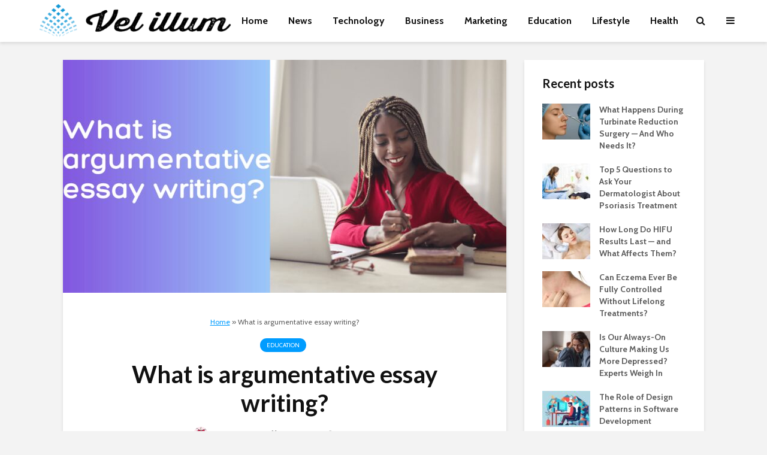

--- FILE ---
content_type: text/html; charset=UTF-8
request_url: https://www.velillum.com/education/what-is-argumentative-essay-writing/
body_size: 29038
content:
<!DOCTYPE html>
<html lang="en-US" class="no-js">
<head><meta charset="UTF-8"><script>if(navigator.userAgent.match(/MSIE|Internet Explorer/i)||navigator.userAgent.match(/Trident\/7\..*?rv:11/i)){var href=document.location.href;if(!href.match(/[?&]nowprocket/)){if(href.indexOf("?")==-1){if(href.indexOf("#")==-1){document.location.href=href+"?nowprocket=1"}else{document.location.href=href.replace("#","?nowprocket=1#")}}else{if(href.indexOf("#")==-1){document.location.href=href+"&nowprocket=1"}else{document.location.href=href.replace("#","&nowprocket=1#")}}}}</script><script>(()=>{class RocketLazyLoadScripts{constructor(){this.v="2.0.3",this.userEvents=["keydown","keyup","mousedown","mouseup","mousemove","mouseover","mouseenter","mouseout","mouseleave","touchmove","touchstart","touchend","touchcancel","wheel","click","dblclick","input","visibilitychange"],this.attributeEvents=["onblur","onclick","oncontextmenu","ondblclick","onfocus","onmousedown","onmouseenter","onmouseleave","onmousemove","onmouseout","onmouseover","onmouseup","onmousewheel","onscroll","onsubmit"]}async t(){this.i(),this.o(),/iP(ad|hone)/.test(navigator.userAgent)&&this.h(),this.u(),this.l(this),this.m(),this.k(this),this.p(this),this._(),await Promise.all([this.R(),this.L()]),this.lastBreath=Date.now(),this.S(this),this.P(),this.D(),this.O(),this.M(),await this.C(this.delayedScripts.normal),await this.C(this.delayedScripts.defer),await this.C(this.delayedScripts.async),this.F("domReady"),await this.T(),await this.j(),await this.I(),this.F("windowLoad"),await this.A(),window.dispatchEvent(new Event("rocket-allScriptsLoaded")),this.everythingLoaded=!0,this.lastTouchEnd&&await new Promise((t=>setTimeout(t,500-Date.now()+this.lastTouchEnd))),this.H(),this.F("all"),this.U(),this.W()}i(){this.CSPIssue=sessionStorage.getItem("rocketCSPIssue"),document.addEventListener("securitypolicyviolation",(t=>{this.CSPIssue||"script-src-elem"!==t.violatedDirective||"data"!==t.blockedURI||(this.CSPIssue=!0,sessionStorage.setItem("rocketCSPIssue",!0))}),{isRocket:!0})}o(){window.addEventListener("pageshow",(t=>{this.persisted=t.persisted,this.realWindowLoadedFired=!0}),{isRocket:!0}),window.addEventListener("pagehide",(()=>{this.onFirstUserAction=null}),{isRocket:!0})}h(){let t;function e(e){t=e}window.addEventListener("touchstart",e,{isRocket:!0}),window.addEventListener("touchend",(function i(o){Math.abs(o.changedTouches[0].pageX-t.changedTouches[0].pageX)<10&&Math.abs(o.changedTouches[0].pageY-t.changedTouches[0].pageY)<10&&o.timeStamp-t.timeStamp<200&&(o.target.dispatchEvent(new PointerEvent("click",{target:o.target,bubbles:!0,cancelable:!0,detail:1})),event.preventDefault(),window.removeEventListener("touchstart",e,{isRocket:!0}),window.removeEventListener("touchend",i,{isRocket:!0}))}),{isRocket:!0})}q(t){this.userActionTriggered||("mousemove"!==t.type||this.firstMousemoveIgnored?"keyup"===t.type||"mouseover"===t.type||"mouseout"===t.type||(this.userActionTriggered=!0,this.onFirstUserAction&&this.onFirstUserAction()):this.firstMousemoveIgnored=!0),"click"===t.type&&t.preventDefault(),this.savedUserEvents.length>0&&(t.stopPropagation(),t.stopImmediatePropagation()),"touchstart"===this.lastEvent&&"touchend"===t.type&&(this.lastTouchEnd=Date.now()),"click"===t.type&&(this.lastTouchEnd=0),this.lastEvent=t.type,this.savedUserEvents.push(t)}u(){this.savedUserEvents=[],this.userEventHandler=this.q.bind(this),this.userEvents.forEach((t=>window.addEventListener(t,this.userEventHandler,{passive:!1,isRocket:!0})))}U(){this.userEvents.forEach((t=>window.removeEventListener(t,this.userEventHandler,{passive:!1,isRocket:!0}))),this.savedUserEvents.forEach((t=>{t.target.dispatchEvent(new window[t.constructor.name](t.type,t))}))}m(){this.eventsMutationObserver=new MutationObserver((t=>{const e="return false";for(const i of t){if("attributes"===i.type){const t=i.target.getAttribute(i.attributeName);t&&t!==e&&(i.target.setAttribute("data-rocket-"+i.attributeName,t),i.target["rocket"+i.attributeName]=new Function("event",t),i.target.setAttribute(i.attributeName,e))}"childList"===i.type&&i.addedNodes.forEach((t=>{if(t.nodeType===Node.ELEMENT_NODE)for(const i of t.attributes)this.attributeEvents.includes(i.name)&&i.value&&""!==i.value&&(t.setAttribute("data-rocket-"+i.name,i.value),t["rocket"+i.name]=new Function("event",i.value),t.setAttribute(i.name,e))}))}})),this.eventsMutationObserver.observe(document,{subtree:!0,childList:!0,attributeFilter:this.attributeEvents})}H(){this.eventsMutationObserver.disconnect(),this.attributeEvents.forEach((t=>{document.querySelectorAll("[data-rocket-"+t+"]").forEach((e=>{e.setAttribute(t,e.getAttribute("data-rocket-"+t)),e.removeAttribute("data-rocket-"+t)}))}))}k(t){Object.defineProperty(HTMLElement.prototype,"onclick",{get(){return this.rocketonclick||null},set(e){this.rocketonclick=e,this.setAttribute(t.everythingLoaded?"onclick":"data-rocket-onclick","this.rocketonclick(event)")}})}S(t){function e(e,i){let o=e[i];e[i]=null,Object.defineProperty(e,i,{get:()=>o,set(s){t.everythingLoaded?o=s:e["rocket"+i]=o=s}})}e(document,"onreadystatechange"),e(window,"onload"),e(window,"onpageshow");try{Object.defineProperty(document,"readyState",{get:()=>t.rocketReadyState,set(e){t.rocketReadyState=e},configurable:!0}),document.readyState="loading"}catch(t){console.log("WPRocket DJE readyState conflict, bypassing")}}l(t){this.originalAddEventListener=EventTarget.prototype.addEventListener,this.originalRemoveEventListener=EventTarget.prototype.removeEventListener,this.savedEventListeners=[],EventTarget.prototype.addEventListener=function(e,i,o){o&&o.isRocket||!t.B(e,this)&&!t.userEvents.includes(e)||t.B(e,this)&&!t.userActionTriggered||e.startsWith("rocket-")||t.everythingLoaded?t.originalAddEventListener.call(this,e,i,o):t.savedEventListeners.push({target:this,remove:!1,type:e,func:i,options:o})},EventTarget.prototype.removeEventListener=function(e,i,o){o&&o.isRocket||!t.B(e,this)&&!t.userEvents.includes(e)||t.B(e,this)&&!t.userActionTriggered||e.startsWith("rocket-")||t.everythingLoaded?t.originalRemoveEventListener.call(this,e,i,o):t.savedEventListeners.push({target:this,remove:!0,type:e,func:i,options:o})}}F(t){"all"===t&&(EventTarget.prototype.addEventListener=this.originalAddEventListener,EventTarget.prototype.removeEventListener=this.originalRemoveEventListener),this.savedEventListeners=this.savedEventListeners.filter((e=>{let i=e.type,o=e.target||window;return"domReady"===t&&"DOMContentLoaded"!==i&&"readystatechange"!==i||("windowLoad"===t&&"load"!==i&&"readystatechange"!==i&&"pageshow"!==i||(this.B(i,o)&&(i="rocket-"+i),e.remove?o.removeEventListener(i,e.func,e.options):o.addEventListener(i,e.func,e.options),!1))}))}p(t){let e;function i(e){return t.everythingLoaded?e:e.split(" ").map((t=>"load"===t||t.startsWith("load.")?"rocket-jquery-load":t)).join(" ")}function o(o){function s(e){const s=o.fn[e];o.fn[e]=o.fn.init.prototype[e]=function(){return this[0]===window&&t.userActionTriggered&&("string"==typeof arguments[0]||arguments[0]instanceof String?arguments[0]=i(arguments[0]):"object"==typeof arguments[0]&&Object.keys(arguments[0]).forEach((t=>{const e=arguments[0][t];delete arguments[0][t],arguments[0][i(t)]=e}))),s.apply(this,arguments),this}}if(o&&o.fn&&!t.allJQueries.includes(o)){const e={DOMContentLoaded:[],"rocket-DOMContentLoaded":[]};for(const t in e)document.addEventListener(t,(()=>{e[t].forEach((t=>t()))}),{isRocket:!0});o.fn.ready=o.fn.init.prototype.ready=function(i){function s(){parseInt(o.fn.jquery)>2?setTimeout((()=>i.bind(document)(o))):i.bind(document)(o)}return t.realDomReadyFired?!t.userActionTriggered||t.fauxDomReadyFired?s():e["rocket-DOMContentLoaded"].push(s):e.DOMContentLoaded.push(s),o([])},s("on"),s("one"),s("off"),t.allJQueries.push(o)}e=o}t.allJQueries=[],o(window.jQuery),Object.defineProperty(window,"jQuery",{get:()=>e,set(t){o(t)}})}P(){const t=new Map;document.write=document.writeln=function(e){const i=document.currentScript,o=document.createRange(),s=i.parentElement;let n=t.get(i);void 0===n&&(n=i.nextSibling,t.set(i,n));const c=document.createDocumentFragment();o.setStart(c,0),c.appendChild(o.createContextualFragment(e)),s.insertBefore(c,n)}}async R(){return new Promise((t=>{this.userActionTriggered?t():this.onFirstUserAction=t}))}async L(){return new Promise((t=>{document.addEventListener("DOMContentLoaded",(()=>{this.realDomReadyFired=!0,t()}),{isRocket:!0})}))}async I(){return this.realWindowLoadedFired?Promise.resolve():new Promise((t=>{window.addEventListener("load",t,{isRocket:!0})}))}M(){this.pendingScripts=[];this.scriptsMutationObserver=new MutationObserver((t=>{for(const e of t)e.addedNodes.forEach((t=>{"SCRIPT"!==t.tagName||t.noModule||t.isWPRocket||this.pendingScripts.push({script:t,promise:new Promise((e=>{const i=()=>{const i=this.pendingScripts.findIndex((e=>e.script===t));i>=0&&this.pendingScripts.splice(i,1),e()};t.addEventListener("load",i,{isRocket:!0}),t.addEventListener("error",i,{isRocket:!0}),setTimeout(i,1e3)}))})}))})),this.scriptsMutationObserver.observe(document,{childList:!0,subtree:!0})}async j(){await this.J(),this.pendingScripts.length?(await this.pendingScripts[0].promise,await this.j()):this.scriptsMutationObserver.disconnect()}D(){this.delayedScripts={normal:[],async:[],defer:[]},document.querySelectorAll("script[type$=rocketlazyloadscript]").forEach((t=>{t.hasAttribute("data-rocket-src")?t.hasAttribute("async")&&!1!==t.async?this.delayedScripts.async.push(t):t.hasAttribute("defer")&&!1!==t.defer||"module"===t.getAttribute("data-rocket-type")?this.delayedScripts.defer.push(t):this.delayedScripts.normal.push(t):this.delayedScripts.normal.push(t)}))}async _(){await this.L();let t=[];document.querySelectorAll("script[type$=rocketlazyloadscript][data-rocket-src]").forEach((e=>{let i=e.getAttribute("data-rocket-src");if(i&&!i.startsWith("data:")){i.startsWith("//")&&(i=location.protocol+i);try{const o=new URL(i).origin;o!==location.origin&&t.push({src:o,crossOrigin:e.crossOrigin||"module"===e.getAttribute("data-rocket-type")})}catch(t){}}})),t=[...new Map(t.map((t=>[JSON.stringify(t),t]))).values()],this.N(t,"preconnect")}async $(t){if(await this.G(),!0!==t.noModule||!("noModule"in HTMLScriptElement.prototype))return new Promise((e=>{let i;function o(){(i||t).setAttribute("data-rocket-status","executed"),e()}try{if(navigator.userAgent.includes("Firefox/")||""===navigator.vendor||this.CSPIssue)i=document.createElement("script"),[...t.attributes].forEach((t=>{let e=t.nodeName;"type"!==e&&("data-rocket-type"===e&&(e="type"),"data-rocket-src"===e&&(e="src"),i.setAttribute(e,t.nodeValue))})),t.text&&(i.text=t.text),t.nonce&&(i.nonce=t.nonce),i.hasAttribute("src")?(i.addEventListener("load",o,{isRocket:!0}),i.addEventListener("error",(()=>{i.setAttribute("data-rocket-status","failed-network"),e()}),{isRocket:!0}),setTimeout((()=>{i.isConnected||e()}),1)):(i.text=t.text,o()),i.isWPRocket=!0,t.parentNode.replaceChild(i,t);else{const i=t.getAttribute("data-rocket-type"),s=t.getAttribute("data-rocket-src");i?(t.type=i,t.removeAttribute("data-rocket-type")):t.removeAttribute("type"),t.addEventListener("load",o,{isRocket:!0}),t.addEventListener("error",(i=>{this.CSPIssue&&i.target.src.startsWith("data:")?(console.log("WPRocket: CSP fallback activated"),t.removeAttribute("src"),this.$(t).then(e)):(t.setAttribute("data-rocket-status","failed-network"),e())}),{isRocket:!0}),s?(t.fetchPriority="high",t.removeAttribute("data-rocket-src"),t.src=s):t.src="data:text/javascript;base64,"+window.btoa(unescape(encodeURIComponent(t.text)))}}catch(i){t.setAttribute("data-rocket-status","failed-transform"),e()}}));t.setAttribute("data-rocket-status","skipped")}async C(t){const e=t.shift();return e?(e.isConnected&&await this.$(e),this.C(t)):Promise.resolve()}O(){this.N([...this.delayedScripts.normal,...this.delayedScripts.defer,...this.delayedScripts.async],"preload")}N(t,e){this.trash=this.trash||[];let i=!0;var o=document.createDocumentFragment();t.forEach((t=>{const s=t.getAttribute&&t.getAttribute("data-rocket-src")||t.src;if(s&&!s.startsWith("data:")){const n=document.createElement("link");n.href=s,n.rel=e,"preconnect"!==e&&(n.as="script",n.fetchPriority=i?"high":"low"),t.getAttribute&&"module"===t.getAttribute("data-rocket-type")&&(n.crossOrigin=!0),t.crossOrigin&&(n.crossOrigin=t.crossOrigin),t.integrity&&(n.integrity=t.integrity),t.nonce&&(n.nonce=t.nonce),o.appendChild(n),this.trash.push(n),i=!1}})),document.head.appendChild(o)}W(){this.trash.forEach((t=>t.remove()))}async T(){try{document.readyState="interactive"}catch(t){}this.fauxDomReadyFired=!0;try{await this.G(),document.dispatchEvent(new Event("rocket-readystatechange")),await this.G(),document.rocketonreadystatechange&&document.rocketonreadystatechange(),await this.G(),document.dispatchEvent(new Event("rocket-DOMContentLoaded")),await this.G(),window.dispatchEvent(new Event("rocket-DOMContentLoaded"))}catch(t){console.error(t)}}async A(){try{document.readyState="complete"}catch(t){}try{await this.G(),document.dispatchEvent(new Event("rocket-readystatechange")),await this.G(),document.rocketonreadystatechange&&document.rocketonreadystatechange(),await this.G(),window.dispatchEvent(new Event("rocket-load")),await this.G(),window.rocketonload&&window.rocketonload(),await this.G(),this.allJQueries.forEach((t=>t(window).trigger("rocket-jquery-load"))),await this.G();const t=new Event("rocket-pageshow");t.persisted=this.persisted,window.dispatchEvent(t),await this.G(),window.rocketonpageshow&&window.rocketonpageshow({persisted:this.persisted})}catch(t){console.error(t)}}async G(){Date.now()-this.lastBreath>45&&(await this.J(),this.lastBreath=Date.now())}async J(){return document.hidden?new Promise((t=>setTimeout(t))):new Promise((t=>requestAnimationFrame(t)))}B(t,e){return e===document&&"readystatechange"===t||(e===document&&"DOMContentLoaded"===t||(e===window&&"DOMContentLoaded"===t||(e===window&&"load"===t||e===window&&"pageshow"===t)))}static run(){(new RocketLazyLoadScripts).t()}}RocketLazyLoadScripts.run()})();</script>
	
	<meta name="viewport" content="width=device-width,initial-scale=1.0">
		<meta name='robots' content='index, follow, max-image-preview:large, max-snippet:-1, max-video-preview:-1' />

	<!-- This site is optimized with the Yoast SEO plugin v26.8 - https://yoast.com/product/yoast-seo-wordpress/ -->
	<title>What is argumentative essay writing? &#8211; Vel illum</title>
<link crossorigin data-rocket-preconnect href="https://fonts.googleapis.com" rel="preconnect">
<link data-rocket-preload as="style" href="https://fonts.googleapis.com/css?family=Cabin%3A400%2C700%7CLato%3A400%2C700&#038;subset=latin%2Clatin-ext&#038;display=swap" rel="preload">
<link href="https://fonts.googleapis.com/css?family=Cabin%3A400%2C700%7CLato%3A400%2C700&#038;subset=latin%2Clatin-ext&#038;display=swap" media="print" onload="this.media=&#039;all&#039;" rel="stylesheet">
<noscript><link rel="stylesheet" href="https://fonts.googleapis.com/css?family=Cabin%3A400%2C700%7CLato%3A400%2C700&#038;subset=latin%2Clatin-ext&#038;display=swap"></noscript><link rel="preload" data-rocket-preload as="image" href="https://www.velillum.com/wp-content/uploads/2021/04/What-is-argumentative-essay-writing_-740x389-1.jpg" imagesrcset="https://www.velillum.com/wp-content/uploads/2021/04/What-is-argumentative-essay-writing_-740x389-1.jpg 740w, https://www.velillum.com/wp-content/uploads/2021/04/What-is-argumentative-essay-writing_-300x158-1.jpg 300w, https://www.velillum.com/wp-content/uploads/2021/04/What-is-argumentative-essay-writing_-1024x538-1.jpg 1024w, https://www.velillum.com/wp-content/uploads/2021/04/What-is-argumentative-essay-writing_-768x403-1.jpg 768w, https://www.velillum.com/wp-content/uploads/2021/04/What-is-argumentative-essay-writing_-370x194.png 370w, https://www.velillum.com/wp-content/uploads/2021/04/What-is-argumentative-essay-writing_-270x142.png 270w, https://www.velillum.com/wp-content/uploads/2021/04/What-is-argumentative-essay-writing_-570x299-1.jpg 570w, https://www.velillum.com/wp-content/uploads/2021/04/What-is-argumentative-essay-writing_.jpg 620w" imagesizes="(max-width: 740px) 100vw, 740px" fetchpriority="high">
	<meta name="description" content="What is argumentative essay writing? Read this article for the step by step guide and get the info that you need to know." />
	<link rel="canonical" href="https://www.velillum.com/education/what-is-argumentative-essay-writing/" />
	<meta property="og:locale" content="en_US" />
	<meta property="og:type" content="article" />
	<meta property="og:title" content="What is argumentative essay writing? &#8211; Vel illum" />
	<meta property="og:description" content="What is argumentative essay writing? Read this article for the step by step guide and get the info that you need to know." />
	<meta property="og:url" content="https://www.velillum.com/education/what-is-argumentative-essay-writing/" />
	<meta property="og:site_name" content="Vel illum" />
	<meta property="article:published_time" content="2021-04-19T07:18:05+00:00" />
	<meta property="og:image" content="https://www.velillum.com/wp-content/uploads/2021/04/What-is-argumentative-essay-writing_.jpg" />
	<meta property="og:image:width" content="620" />
	<meta property="og:image:height" content="326" />
	<meta property="og:image:type" content="image/jpeg" />
	<meta name="author" content="Zaraki Kenpachi" />
	<meta name="twitter:card" content="summary_large_image" />
	<meta name="twitter:label1" content="Written by" />
	<meta name="twitter:data1" content="Zaraki Kenpachi" />
	<meta name="twitter:label2" content="Est. reading time" />
	<meta name="twitter:data2" content="5 minutes" />
	<script type="application/ld+json" class="yoast-schema-graph">{"@context":"https://schema.org","@graph":[{"@type":"Article","@id":"https://www.velillum.com/education/what-is-argumentative-essay-writing/#article","isPartOf":{"@id":"https://www.velillum.com/education/what-is-argumentative-essay-writing/"},"author":{"name":"Zaraki Kenpachi","@id":"https://www.velillum.com/#/schema/person/77d230e1e47aff2db2e1155b5ab6c848"},"headline":"What is argumentative essay writing?","datePublished":"2021-04-19T07:18:05+00:00","mainEntityOfPage":{"@id":"https://www.velillum.com/education/what-is-argumentative-essay-writing/"},"wordCount":1121,"commentCount":0,"publisher":{"@id":"https://www.velillum.com/#organization"},"image":{"@id":"https://www.velillum.com/education/what-is-argumentative-essay-writing/#primaryimage"},"thumbnailUrl":"https://www.velillum.com/wp-content/uploads/2021/04/What-is-argumentative-essay-writing_.jpg","keywords":["argumentative essay writing","essay writing","What is argumentative essay writing"],"articleSection":["Education"],"inLanguage":"en-US"},{"@type":"WebPage","@id":"https://www.velillum.com/education/what-is-argumentative-essay-writing/","url":"https://www.velillum.com/education/what-is-argumentative-essay-writing/","name":"What is argumentative essay writing? &#8211; Vel illum","isPartOf":{"@id":"https://www.velillum.com/#website"},"primaryImageOfPage":{"@id":"https://www.velillum.com/education/what-is-argumentative-essay-writing/#primaryimage"},"image":{"@id":"https://www.velillum.com/education/what-is-argumentative-essay-writing/#primaryimage"},"thumbnailUrl":"https://www.velillum.com/wp-content/uploads/2021/04/What-is-argumentative-essay-writing_.jpg","datePublished":"2021-04-19T07:18:05+00:00","description":"What is argumentative essay writing? Read this article for the step by step guide and get the info that you need to know.","breadcrumb":{"@id":"https://www.velillum.com/education/what-is-argumentative-essay-writing/#breadcrumb"},"inLanguage":"en-US","potentialAction":[{"@type":"ReadAction","target":["https://www.velillum.com/education/what-is-argumentative-essay-writing/"]}]},{"@type":"ImageObject","inLanguage":"en-US","@id":"https://www.velillum.com/education/what-is-argumentative-essay-writing/#primaryimage","url":"https://www.velillum.com/wp-content/uploads/2021/04/What-is-argumentative-essay-writing_.jpg","contentUrl":"https://www.velillum.com/wp-content/uploads/2021/04/What-is-argumentative-essay-writing_.jpg","width":620,"height":326,"caption":"What is argumentative essay writing"},{"@type":"BreadcrumbList","@id":"https://www.velillum.com/education/what-is-argumentative-essay-writing/#breadcrumb","itemListElement":[{"@type":"ListItem","position":1,"name":"Home","item":"https://www.velillum.com/"},{"@type":"ListItem","position":2,"name":"What is argumentative essay writing?"}]},{"@type":"WebSite","@id":"https://www.velillum.com/#website","url":"https://www.velillum.com/","name":"Vel illum","description":"The best content on the internet","publisher":{"@id":"https://www.velillum.com/#organization"},"potentialAction":[{"@type":"SearchAction","target":{"@type":"EntryPoint","urlTemplate":"https://www.velillum.com/?s={search_term_string}"},"query-input":{"@type":"PropertyValueSpecification","valueRequired":true,"valueName":"search_term_string"}}],"inLanguage":"en-US"},{"@type":"Organization","@id":"https://www.velillum.com/#organization","name":"Vel illum","url":"https://www.velillum.com/","logo":{"@type":"ImageObject","inLanguage":"en-US","@id":"https://www.velillum.com/#/schema/logo/image/","url":"https://www.velillum.com/wp-content/uploads/2018/04/Vel-illum-Logo-Transparent-new.png","contentUrl":"https://www.velillum.com/wp-content/uploads/2018/04/Vel-illum-Logo-Transparent-new.png","width":500,"height":175,"caption":"Vel illum"},"image":{"@id":"https://www.velillum.com/#/schema/logo/image/"}},{"@type":"Person","@id":"https://www.velillum.com/#/schema/person/77d230e1e47aff2db2e1155b5ab6c848","name":"Zaraki Kenpachi","image":{"@type":"ImageObject","inLanguage":"en-US","@id":"https://www.velillum.com/#/schema/person/image/","url":"https://secure.gravatar.com/avatar/77f36eeab64db700a5b21f9fcf3dbff1682be7e6f36faa1c15b72c65ffd7d988?s=96&d=monsterid&r=g","contentUrl":"https://secure.gravatar.com/avatar/77f36eeab64db700a5b21f9fcf3dbff1682be7e6f36faa1c15b72c65ffd7d988?s=96&d=monsterid&r=g","caption":"Zaraki Kenpachi"},"url":"https://www.velillum.com/author/zaraki-kenpachi/"}]}</script>
	<!-- / Yoast SEO plugin. -->


<link rel='dns-prefetch' href='//fonts.googleapis.com' />
<link href='https://fonts.gstatic.com' crossorigin rel='preconnect' />
<link rel="alternate" type="application/rss+xml" title="Vel illum &raquo; Feed" href="https://www.velillum.com/feed/" />
<link rel="alternate" title="oEmbed (JSON)" type="application/json+oembed" href="https://www.velillum.com/wp-json/oembed/1.0/embed?url=https%3A%2F%2Fwww.velillum.com%2Feducation%2Fwhat-is-argumentative-essay-writing%2F" />
<link rel="alternate" title="oEmbed (XML)" type="text/xml+oembed" href="https://www.velillum.com/wp-json/oembed/1.0/embed?url=https%3A%2F%2Fwww.velillum.com%2Feducation%2Fwhat-is-argumentative-essay-writing%2F&#038;format=xml" />
<style id='wp-img-auto-sizes-contain-inline-css' type='text/css'>
img:is([sizes=auto i],[sizes^="auto," i]){contain-intrinsic-size:3000px 1500px}
/*# sourceURL=wp-img-auto-sizes-contain-inline-css */
</style>
<style id='wp-emoji-styles-inline-css' type='text/css'>

	img.wp-smiley, img.emoji {
		display: inline !important;
		border: none !important;
		box-shadow: none !important;
		height: 1em !important;
		width: 1em !important;
		margin: 0 0.07em !important;
		vertical-align: -0.1em !important;
		background: none !important;
		padding: 0 !important;
	}
/*# sourceURL=wp-emoji-styles-inline-css */
</style>
<style id='wp-block-library-inline-css' type='text/css'>
:root{--wp-block-synced-color:#7a00df;--wp-block-synced-color--rgb:122,0,223;--wp-bound-block-color:var(--wp-block-synced-color);--wp-editor-canvas-background:#ddd;--wp-admin-theme-color:#007cba;--wp-admin-theme-color--rgb:0,124,186;--wp-admin-theme-color-darker-10:#006ba1;--wp-admin-theme-color-darker-10--rgb:0,107,160.5;--wp-admin-theme-color-darker-20:#005a87;--wp-admin-theme-color-darker-20--rgb:0,90,135;--wp-admin-border-width-focus:2px}@media (min-resolution:192dpi){:root{--wp-admin-border-width-focus:1.5px}}.wp-element-button{cursor:pointer}:root .has-very-light-gray-background-color{background-color:#eee}:root .has-very-dark-gray-background-color{background-color:#313131}:root .has-very-light-gray-color{color:#eee}:root .has-very-dark-gray-color{color:#313131}:root .has-vivid-green-cyan-to-vivid-cyan-blue-gradient-background{background:linear-gradient(135deg,#00d084,#0693e3)}:root .has-purple-crush-gradient-background{background:linear-gradient(135deg,#34e2e4,#4721fb 50%,#ab1dfe)}:root .has-hazy-dawn-gradient-background{background:linear-gradient(135deg,#faaca8,#dad0ec)}:root .has-subdued-olive-gradient-background{background:linear-gradient(135deg,#fafae1,#67a671)}:root .has-atomic-cream-gradient-background{background:linear-gradient(135deg,#fdd79a,#004a59)}:root .has-nightshade-gradient-background{background:linear-gradient(135deg,#330968,#31cdcf)}:root .has-midnight-gradient-background{background:linear-gradient(135deg,#020381,#2874fc)}:root{--wp--preset--font-size--normal:16px;--wp--preset--font-size--huge:42px}.has-regular-font-size{font-size:1em}.has-larger-font-size{font-size:2.625em}.has-normal-font-size{font-size:var(--wp--preset--font-size--normal)}.has-huge-font-size{font-size:var(--wp--preset--font-size--huge)}.has-text-align-center{text-align:center}.has-text-align-left{text-align:left}.has-text-align-right{text-align:right}.has-fit-text{white-space:nowrap!important}#end-resizable-editor-section{display:none}.aligncenter{clear:both}.items-justified-left{justify-content:flex-start}.items-justified-center{justify-content:center}.items-justified-right{justify-content:flex-end}.items-justified-space-between{justify-content:space-between}.screen-reader-text{border:0;clip-path:inset(50%);height:1px;margin:-1px;overflow:hidden;padding:0;position:absolute;width:1px;word-wrap:normal!important}.screen-reader-text:focus{background-color:#ddd;clip-path:none;color:#444;display:block;font-size:1em;height:auto;left:5px;line-height:normal;padding:15px 23px 14px;text-decoration:none;top:5px;width:auto;z-index:100000}html :where(.has-border-color){border-style:solid}html :where([style*=border-top-color]){border-top-style:solid}html :where([style*=border-right-color]){border-right-style:solid}html :where([style*=border-bottom-color]){border-bottom-style:solid}html :where([style*=border-left-color]){border-left-style:solid}html :where([style*=border-width]){border-style:solid}html :where([style*=border-top-width]){border-top-style:solid}html :where([style*=border-right-width]){border-right-style:solid}html :where([style*=border-bottom-width]){border-bottom-style:solid}html :where([style*=border-left-width]){border-left-style:solid}html :where(img[class*=wp-image-]){height:auto;max-width:100%}:where(figure){margin:0 0 1em}html :where(.is-position-sticky){--wp-admin--admin-bar--position-offset:var(--wp-admin--admin-bar--height,0px)}@media screen and (max-width:600px){html :where(.is-position-sticky){--wp-admin--admin-bar--position-offset:0px}}

/*# sourceURL=wp-block-library-inline-css */
</style><style id='global-styles-inline-css' type='text/css'>
:root{--wp--preset--aspect-ratio--square: 1;--wp--preset--aspect-ratio--4-3: 4/3;--wp--preset--aspect-ratio--3-4: 3/4;--wp--preset--aspect-ratio--3-2: 3/2;--wp--preset--aspect-ratio--2-3: 2/3;--wp--preset--aspect-ratio--16-9: 16/9;--wp--preset--aspect-ratio--9-16: 9/16;--wp--preset--color--black: #000000;--wp--preset--color--cyan-bluish-gray: #abb8c3;--wp--preset--color--white: #ffffff;--wp--preset--color--pale-pink: #f78da7;--wp--preset--color--vivid-red: #cf2e2e;--wp--preset--color--luminous-vivid-orange: #ff6900;--wp--preset--color--luminous-vivid-amber: #fcb900;--wp--preset--color--light-green-cyan: #7bdcb5;--wp--preset--color--vivid-green-cyan: #00d084;--wp--preset--color--pale-cyan-blue: #8ed1fc;--wp--preset--color--vivid-cyan-blue: #0693e3;--wp--preset--color--vivid-purple: #9b51e0;--wp--preset--color--gridlove-acc: #009cff;--wp--preset--color--gridlove-meta: #818181;--wp--preset--color--gridlove-txt: #5e5e5e;--wp--preset--color--gridlove-bg: #ffffff;--wp--preset--color--gridlove-highlight-acc: #b5e1ff;--wp--preset--color--gridlove-highlight-txt: #ffffff;--wp--preset--color--gridlove-highlight-bg: #083b5c;--wp--preset--color--gridlove-cat-817: #dda32e;--wp--preset--color--gridlove-cat-5157: #dd9933;--wp--preset--gradient--vivid-cyan-blue-to-vivid-purple: linear-gradient(135deg,rgb(6,147,227) 0%,rgb(155,81,224) 100%);--wp--preset--gradient--light-green-cyan-to-vivid-green-cyan: linear-gradient(135deg,rgb(122,220,180) 0%,rgb(0,208,130) 100%);--wp--preset--gradient--luminous-vivid-amber-to-luminous-vivid-orange: linear-gradient(135deg,rgb(252,185,0) 0%,rgb(255,105,0) 100%);--wp--preset--gradient--luminous-vivid-orange-to-vivid-red: linear-gradient(135deg,rgb(255,105,0) 0%,rgb(207,46,46) 100%);--wp--preset--gradient--very-light-gray-to-cyan-bluish-gray: linear-gradient(135deg,rgb(238,238,238) 0%,rgb(169,184,195) 100%);--wp--preset--gradient--cool-to-warm-spectrum: linear-gradient(135deg,rgb(74,234,220) 0%,rgb(151,120,209) 20%,rgb(207,42,186) 40%,rgb(238,44,130) 60%,rgb(251,105,98) 80%,rgb(254,248,76) 100%);--wp--preset--gradient--blush-light-purple: linear-gradient(135deg,rgb(255,206,236) 0%,rgb(152,150,240) 100%);--wp--preset--gradient--blush-bordeaux: linear-gradient(135deg,rgb(254,205,165) 0%,rgb(254,45,45) 50%,rgb(107,0,62) 100%);--wp--preset--gradient--luminous-dusk: linear-gradient(135deg,rgb(255,203,112) 0%,rgb(199,81,192) 50%,rgb(65,88,208) 100%);--wp--preset--gradient--pale-ocean: linear-gradient(135deg,rgb(255,245,203) 0%,rgb(182,227,212) 50%,rgb(51,167,181) 100%);--wp--preset--gradient--electric-grass: linear-gradient(135deg,rgb(202,248,128) 0%,rgb(113,206,126) 100%);--wp--preset--gradient--midnight: linear-gradient(135deg,rgb(2,3,129) 0%,rgb(40,116,252) 100%);--wp--preset--font-size--small: 12.8px;--wp--preset--font-size--medium: 20px;--wp--preset--font-size--large: 20.8px;--wp--preset--font-size--x-large: 42px;--wp--preset--font-size--normal: 16px;--wp--preset--font-size--huge: 27.2px;--wp--preset--spacing--20: 0.44rem;--wp--preset--spacing--30: 0.67rem;--wp--preset--spacing--40: 1rem;--wp--preset--spacing--50: 1.5rem;--wp--preset--spacing--60: 2.25rem;--wp--preset--spacing--70: 3.38rem;--wp--preset--spacing--80: 5.06rem;--wp--preset--shadow--natural: 6px 6px 9px rgba(0, 0, 0, 0.2);--wp--preset--shadow--deep: 12px 12px 50px rgba(0, 0, 0, 0.4);--wp--preset--shadow--sharp: 6px 6px 0px rgba(0, 0, 0, 0.2);--wp--preset--shadow--outlined: 6px 6px 0px -3px rgb(255, 255, 255), 6px 6px rgb(0, 0, 0);--wp--preset--shadow--crisp: 6px 6px 0px rgb(0, 0, 0);}:where(.is-layout-flex){gap: 0.5em;}:where(.is-layout-grid){gap: 0.5em;}body .is-layout-flex{display: flex;}.is-layout-flex{flex-wrap: wrap;align-items: center;}.is-layout-flex > :is(*, div){margin: 0;}body .is-layout-grid{display: grid;}.is-layout-grid > :is(*, div){margin: 0;}:where(.wp-block-columns.is-layout-flex){gap: 2em;}:where(.wp-block-columns.is-layout-grid){gap: 2em;}:where(.wp-block-post-template.is-layout-flex){gap: 1.25em;}:where(.wp-block-post-template.is-layout-grid){gap: 1.25em;}.has-black-color{color: var(--wp--preset--color--black) !important;}.has-cyan-bluish-gray-color{color: var(--wp--preset--color--cyan-bluish-gray) !important;}.has-white-color{color: var(--wp--preset--color--white) !important;}.has-pale-pink-color{color: var(--wp--preset--color--pale-pink) !important;}.has-vivid-red-color{color: var(--wp--preset--color--vivid-red) !important;}.has-luminous-vivid-orange-color{color: var(--wp--preset--color--luminous-vivid-orange) !important;}.has-luminous-vivid-amber-color{color: var(--wp--preset--color--luminous-vivid-amber) !important;}.has-light-green-cyan-color{color: var(--wp--preset--color--light-green-cyan) !important;}.has-vivid-green-cyan-color{color: var(--wp--preset--color--vivid-green-cyan) !important;}.has-pale-cyan-blue-color{color: var(--wp--preset--color--pale-cyan-blue) !important;}.has-vivid-cyan-blue-color{color: var(--wp--preset--color--vivid-cyan-blue) !important;}.has-vivid-purple-color{color: var(--wp--preset--color--vivid-purple) !important;}.has-black-background-color{background-color: var(--wp--preset--color--black) !important;}.has-cyan-bluish-gray-background-color{background-color: var(--wp--preset--color--cyan-bluish-gray) !important;}.has-white-background-color{background-color: var(--wp--preset--color--white) !important;}.has-pale-pink-background-color{background-color: var(--wp--preset--color--pale-pink) !important;}.has-vivid-red-background-color{background-color: var(--wp--preset--color--vivid-red) !important;}.has-luminous-vivid-orange-background-color{background-color: var(--wp--preset--color--luminous-vivid-orange) !important;}.has-luminous-vivid-amber-background-color{background-color: var(--wp--preset--color--luminous-vivid-amber) !important;}.has-light-green-cyan-background-color{background-color: var(--wp--preset--color--light-green-cyan) !important;}.has-vivid-green-cyan-background-color{background-color: var(--wp--preset--color--vivid-green-cyan) !important;}.has-pale-cyan-blue-background-color{background-color: var(--wp--preset--color--pale-cyan-blue) !important;}.has-vivid-cyan-blue-background-color{background-color: var(--wp--preset--color--vivid-cyan-blue) !important;}.has-vivid-purple-background-color{background-color: var(--wp--preset--color--vivid-purple) !important;}.has-black-border-color{border-color: var(--wp--preset--color--black) !important;}.has-cyan-bluish-gray-border-color{border-color: var(--wp--preset--color--cyan-bluish-gray) !important;}.has-white-border-color{border-color: var(--wp--preset--color--white) !important;}.has-pale-pink-border-color{border-color: var(--wp--preset--color--pale-pink) !important;}.has-vivid-red-border-color{border-color: var(--wp--preset--color--vivid-red) !important;}.has-luminous-vivid-orange-border-color{border-color: var(--wp--preset--color--luminous-vivid-orange) !important;}.has-luminous-vivid-amber-border-color{border-color: var(--wp--preset--color--luminous-vivid-amber) !important;}.has-light-green-cyan-border-color{border-color: var(--wp--preset--color--light-green-cyan) !important;}.has-vivid-green-cyan-border-color{border-color: var(--wp--preset--color--vivid-green-cyan) !important;}.has-pale-cyan-blue-border-color{border-color: var(--wp--preset--color--pale-cyan-blue) !important;}.has-vivid-cyan-blue-border-color{border-color: var(--wp--preset--color--vivid-cyan-blue) !important;}.has-vivid-purple-border-color{border-color: var(--wp--preset--color--vivid-purple) !important;}.has-vivid-cyan-blue-to-vivid-purple-gradient-background{background: var(--wp--preset--gradient--vivid-cyan-blue-to-vivid-purple) !important;}.has-light-green-cyan-to-vivid-green-cyan-gradient-background{background: var(--wp--preset--gradient--light-green-cyan-to-vivid-green-cyan) !important;}.has-luminous-vivid-amber-to-luminous-vivid-orange-gradient-background{background: var(--wp--preset--gradient--luminous-vivid-amber-to-luminous-vivid-orange) !important;}.has-luminous-vivid-orange-to-vivid-red-gradient-background{background: var(--wp--preset--gradient--luminous-vivid-orange-to-vivid-red) !important;}.has-very-light-gray-to-cyan-bluish-gray-gradient-background{background: var(--wp--preset--gradient--very-light-gray-to-cyan-bluish-gray) !important;}.has-cool-to-warm-spectrum-gradient-background{background: var(--wp--preset--gradient--cool-to-warm-spectrum) !important;}.has-blush-light-purple-gradient-background{background: var(--wp--preset--gradient--blush-light-purple) !important;}.has-blush-bordeaux-gradient-background{background: var(--wp--preset--gradient--blush-bordeaux) !important;}.has-luminous-dusk-gradient-background{background: var(--wp--preset--gradient--luminous-dusk) !important;}.has-pale-ocean-gradient-background{background: var(--wp--preset--gradient--pale-ocean) !important;}.has-electric-grass-gradient-background{background: var(--wp--preset--gradient--electric-grass) !important;}.has-midnight-gradient-background{background: var(--wp--preset--gradient--midnight) !important;}.has-small-font-size{font-size: var(--wp--preset--font-size--small) !important;}.has-medium-font-size{font-size: var(--wp--preset--font-size--medium) !important;}.has-large-font-size{font-size: var(--wp--preset--font-size--large) !important;}.has-x-large-font-size{font-size: var(--wp--preset--font-size--x-large) !important;}
/*# sourceURL=global-styles-inline-css */
</style>

<style id='classic-theme-styles-inline-css' type='text/css'>
/*! This file is auto-generated */
.wp-block-button__link{color:#fff;background-color:#32373c;border-radius:9999px;box-shadow:none;text-decoration:none;padding:calc(.667em + 2px) calc(1.333em + 2px);font-size:1.125em}.wp-block-file__button{background:#32373c;color:#fff;text-decoration:none}
/*# sourceURL=/wp-includes/css/classic-themes.min.css */
</style>
<link data-minify="1" rel='stylesheet' id='c4wp-public-css' href='https://www.velillum.com/wp-content/cache/min/1/wp-content/plugins/wp-captcha/assets/css/c4wp-public.css?ver=1729257230' type='text/css' media='all' />
<link rel='stylesheet' id='crp-style-text-only-css' href='https://www.velillum.com/wp-content/plugins/contextual-related-posts/css/text-only.min.css?ver=4.1.0' type='text/css' media='all' />

<link data-minify="1" rel='stylesheet' id='gridlove-main-css' href='https://www.velillum.com/wp-content/cache/min/1/wp-content/themes/gridlove/assets/css/min.css?ver=1729257230' type='text/css' media='all' />
<style id='gridlove-main-inline-css' type='text/css'>
body{font-size: 16px;}h1, .h1 {font-size: 40px;}h2, .h2,.col-lg-12 .gridlove-post-b .h3 {font-size: 26px;}h3, .h3 {font-size: 22px;}h4, .h4 {font-size: 20px;}h5, .h5 {font-size: 18px;}h6, .h6 {font-size: 16px;}.widget, .gridlove-header-responsive .sub-menu, .gridlove-site-header .sub-menu{font-size: 14px;}.gridlove-main-navigation {font-size: 16px;}.gridlove-post {font-size: 16px;}body{background-color: #f3f3f3;color: #5e5e5e;font-family: 'Cabin';font-weight: 400;}h1, h2, h3, h4, h5, h6,.h1, .h2, .h3, .h4, .h5, .h6,blockquote,thead td,.comment-author b,q:before,#bbpress-forums .bbp-forum-title, #bbpress-forums .bbp-topic-permalink{color: #111111;font-family: 'Lato';font-weight: 700;}.gridlove-main-nav a,.gridlove-posts-widget a{font-family: 'Cabin';font-weight: 700;}.gridlove-header-top{background-color: #222222;color: #dddddd;}.gridlove-header-top a{color: #dddddd;}.gridlove-header-top a:hover{color: #ffffff;}.gridlove-header-wrapper,.gridlove-header-middle .sub-menu,.gridlove-header-responsive,.gridlove-header-responsive .sub-menu{background-color:#ffffff; }.gridlove-header-middle,.gridlove-header-middle a,.gridlove-header-responsive,.gridlove-header-responsive a{color: #111111;}.gridlove-header-middle a:hover,.gridlove-header-middle .gridlove-sidebar-action:hover,.gridlove-header-middle .gridlove-actions-button > span:hover,.gridlove-header-middle .current_page_item > a,.gridlove-header-middle .current_page_ancestor > a,.gridlove-header-middle .current-menu-item > a,.gridlove-header-middle .current-menu-ancestor > a,.gridlove-header-middle .gridlove-category-menu article:hover a,.gridlove-header-responsive a:hover{color: #009cff;}.gridlove-header-middle .active>span,.gridlove-header-middle .gridlove-main-nav>li.menu-item-has-children:hover>a,.gridlove-header-middle .gridlove-social-icons:hover>span,.gridlove-header-responsive .active>span{background-color: rgba(17,17,17,0.05)}.gridlove-header-middle .gridlove-button-search{background-color: #009cff;}.gridlove-header-middle .gridlove-search-form input{border-color: rgba(17,17,17,0.1)}.gridlove-header-middle .sub-menu,.gridlove-header-responsive .sub-menu{border-top: 1px solid rgba(17,17,17,0.05)}.gridlove-header-middle{height: 70px;}.gridlove-logo{max-height: 70px;}.gridlove-branding-bg{background:#f0233b;}.gridlove-header-responsive .gridlove-actions-button:hover >span{color:#009cff;}.gridlove-sidebar-action .gridlove-bars:before,.gridlove-sidebar-action .gridlove-bars:after{background:#111111;}.gridlove-sidebar-action:hover .gridlove-bars:before,.gridlove-sidebar-action:hover .gridlove-bars:after{background:#009cff;}.gridlove-sidebar-action .gridlove-bars{border-color: #111111;}.gridlove-sidebar-action:hover .gridlove-bars{border-color:#009cff;}.gridlove-header-bottom .sub-menu{ background-color:#ffffff;}.gridlove-header-bottom .sub-menu a{color:#111111;}.gridlove-header-bottom .sub-menu a:hover,.gridlove-header-bottom .gridlove-category-menu article:hover a{color:#009cff;}.gridlove-header-bottom{background-color:#ffffff;}.gridlove-header-bottom,.gridlove-header-bottom a{color: #111111;}.gridlove-header-bottom a:hover,.gridlove-header-bottom .gridlove-sidebar-action:hover,.gridlove-header-bottom .gridlove-actions-button > span:hover,.gridlove-header-bottom .current_page_item > a,.gridlove-header-bottom .current_page_ancestor > a,.gridlove-header-bottom .current-menu-item > a,.gridlove-header-bottom .current-menu-ancestor > a {color: #009cff;}.gridlove-header-bottom .active>span,.gridlove-header-bottom .gridlove-main-nav>li.menu-item-has-children:hover>a,.gridlove-header-bottom .gridlove-social-icons:hover>span{background-color: rgba(17,17,17,0.05)}.gridlove-header-bottom .gridlove-search-form input{border-color: rgba(17,17,17,0.1)}.gridlove-header-bottom,.gridlove-header-bottom .sub-menu{border-top: 1px solid rgba(17,17,17,0.07)}.gridlove-header-bottom .gridlove-button-search{background-color: #009cff;}.gridlove-header-sticky,.gridlove-header-sticky .sub-menu{background-color:#ffffff; }.gridlove-header-sticky,.gridlove-header-sticky a{color: #111111;}.gridlove-header-sticky a:hover,.gridlove-header-sticky .gridlove-sidebar-action:hover,.gridlove-header-sticky .gridlove-actions-button > span:hover,.gridlove-header-sticky .current_page_item > a,.gridlove-header-sticky .current_page_ancestor > a,.gridlove-header-sticky .current-menu-item > a,.gridlove-header-sticky .current-menu-ancestor > a,.gridlove-header-sticky .gridlove-category-menu article:hover a{color: #009cff;}.gridlove-header-sticky .active>span,.gridlove-header-sticky .gridlove-main-nav>li.menu-item-has-children:hover>a,.gridlove-header-sticky .gridlove-social-icons:hover>span{background-color: rgba(17,17,17,0.05)}.gridlove-header-sticky .gridlove-search-form input{border-color: rgba(17,17,17,0.1)}.gridlove-header-sticky .sub-menu{border-top: 1px solid rgba(17,17,17,0.05)}.gridlove-header-sticky .gridlove-button-search{background-color: #009cff;}.gridlove-cover-area,.gridlove-cover{height:500px; }.gridlove-cover-area .gridlove-cover-bg img{width:1500px; }.gridlove-box,#disqus_thread{background: #ffffff;}a{color: #5e5e5e;}.entry-title a{ color: #111111;}a:hover,.comment-reply-link,#cancel-comment-reply-link,.gridlove-box .entry-title a:hover,.gridlove-posts-widget article:hover a{color: #009cff;}.entry-content p a,.widget_text a,.entry-content ul a,.entry-content ol a,.gridlove-text-module-content p a{color: #009cff; border-color: rgba(0,156,255,0.8);}.entry-content p a:hover,.widget_text a:hover,.entry-content ul a:hover,.entry-content ol a:hover,.gridlove-text-module-content p a:hover{border-bottom: 1px solid transparent;}.comment-reply-link:hover,.gallery .gallery-item a:after, .wp-block-gallery .blocks-gallery-item a:after, .entry-content a.gridlove-popup-img {color: #5e5e5e; }.gridlove-post-b .box-col-b:only-child .entry-title a,.gridlove-post-d .entry-overlay:only-child .entry-title a{color: #111111;}.gridlove-post-b .box-col-b:only-child .entry-title a:hover,.gridlove-post-d .entry-overlay:only-child .entry-title a:hover,.gridlove-content .entry-header .gridlove-breadcrumbs a,.gridlove-content .entry-header .gridlove-breadcrumbs a:hover,.module-header .gridlove-breadcrumbs a,.module-header .gridlove-breadcrumbs a:hover { color: #009cff; }.gridlove-post-b .box-col-b:only-child .meta-item,.gridlove-post-b .box-col-b:only-child .entry-meta a,.gridlove-post-b .box-col-b:only-child .entry-meta span,.gridlove-post-d .entry-overlay:only-child .meta-item,.gridlove-post-d .entry-overlay:only-child .entry-meta a,.gridlove-post-d .entry-overlay:only-child .entry-meta span {color: #818181;}.entry-meta .meta-item, .entry-meta a, .entry-meta span,.comment-metadata a{color: #818181;}blockquote{color: rgba(17,17,17,0.8);}blockquote:before{color: rgba(17,17,17,0.15);}.entry-meta a:hover{color: #111111;}.widget_tag_cloud a,.entry-tags a,.entry-content .wp-block-tag-cloud a{ background: rgba(94,94,94,0.1); color: #5e5e5e; }.submit,.gridlove-button,.mks_autor_link_wrap a,.mks_read_more a,input[type="submit"],button[type="submit"],.gridlove-cat, .gridlove-pill,.gridlove-button-search,body div.wpforms-container-full .wpforms-form input[type=submit], body div.wpforms-container-full .wpforms-form button[type=submit], body div.wpforms-container-full .wpforms-form .wpforms-page-button,.add_to_cart_button{color:#FFF;background-color: #009cff;}body div.wpforms-container-full .wpforms-form input[type=submit]:hover, body div.wpforms-container-full .wpforms-form input[type=submit]:focus, body div.wpforms-container-full .wpforms-form input[type=submit]:active, body div.wpforms-container-full .wpforms-form button[type=submit]:hover, body div.wpforms-container-full .wpforms-form button[type=submit]:focus, body div.wpforms-container-full .wpforms-form button[type=submit]:active, body div.wpforms-container-full .wpforms-form .wpforms-page-button:hover, body div.wpforms-container-full .wpforms-form .wpforms-page-button:active, body div.wpforms-container-full .wpforms-form .wpforms-page-button:focus {color:#FFF;background-color: #009cff;}.wp-block-button__link{background-color: #009cff; }.gridlove-button:hover,.add_to_cart_button:hover{color:#FFF;}.gridlove-share a:hover{background:rgba(17, 17, 17, .8);color:#FFF;}.gridlove-pill:hover,.gridlove-author-links a:hover,.entry-category a:hover{background: #111;color: #FFF;}.gridlove-cover-content .entry-category a:hover,.entry-overlay .entry-category a:hover,.gridlove-highlight .entry-category a:hover,.gridlove-box.gridlove-post-d .entry-overlay .entry-category a:hover,.gridlove-post-a .entry-category a:hover,.gridlove-highlight .gridlove-format-icon{background: #FFF;color: #111;}.gridlove-author, .gridlove-prev-next-nav,.comment .comment-respond{border-color: rgba(94,94,94,0.1);}.gridlove-load-more a,.gridlove-pagination .gridlove-next a,.gridlove-pagination .gridlove-prev a,.gridlove-pagination .next,.gridlove-pagination .prev,.gridlove-infinite-scroll a,.double-bounce1, .double-bounce2,.gridlove-link-pages > span,.module-actions ul.page-numbers span.page-numbers{color:#FFF;background-color: #009cff;}.gridlove-pagination .current{background-color:rgba(94,94,94,0.1);}.gridlove-highlight{background: #083b5c;}.gridlove-highlight,.gridlove-highlight h4,.gridlove-highlight a{color: #ffffff;}.gridlove-highlight .entry-meta .meta-item, .gridlove-highlight .entry-meta a, .gridlove-highlight .entry-meta span,.gridlove-highlight p{color: rgba(255,255,255,0.8);}.gridlove-highlight .gridlove-author-links .fa-link,.gridlove-highlight .gridlove_category_widget .gridlove-full-color li a:after{background: #b5e1ff;}.gridlove-highlight .entry-meta a:hover{color: #ffffff;}.gridlove-highlight.gridlove-post-d .entry-image a:after{background-color: rgba(8,59,92,0.7);}.gridlove-highlight.gridlove-post-d:hover .entry-image a:after{background-color: rgba(8,59,92,0.9);}.gridlove-highlight.gridlove-post-a .entry-image:hover>a:after, .gridlove-highlight.gridlove-post-b .entry-image:hover a:after{background-color: rgba(8,59,92,0.2);}.gridlove-highlight .gridlove-slider-controls > div{background-color: rgba(255,255,255,0.1);color: #ffffff; }.gridlove-highlight .gridlove-slider-controls > div:hover{background-color: rgba(255,255,255,0.3);color: #ffffff; }.gridlove-highlight.gridlove-box .entry-title a:hover{color: #b5e1ff;}.gridlove-highlight.widget_meta a, .gridlove-highlight.widget_recent_entries li, .gridlove-highlight.widget_recent_comments li, .gridlove-highlight.widget_nav_menu a, .gridlove-highlight.widget_archive li, .gridlove-highlight.widget_pages a{border-color: rgba(255,255,255,0.1);}.gridlove-cover-content .entry-meta .meta-item, .gridlove-cover-content .entry-meta a, .gridlove-cover-content .entry-meta span,.gridlove-cover-area .gridlove-breadcrumbs,.gridlove-cover-area .gridlove-breadcrumbs a,.gridlove-cover-area .gridlove-breadcrumbs .breadcrumb_last,body .gridlove-content .entry-overlay .gridlove-breadcrumbs {color: rgba(255, 255, 255, .8);}.gridlove-cover-content .entry-meta a:hover,.gridlove-cover-area .gridlove-breadcrumbs a:hover {color: rgba(255, 255, 255, 1);}.module-title h2,.module-title .h2{ color: #111111; }.gridlove-action-link,.gridlove-slider-controls > div,.module-actions ul.page-numbers .next.page-numbers,.module-actions ul.page-numbers .prev.page-numbers{background: rgba(17,17,17,0.1); color: #111111; }.gridlove-slider-controls > div:hover,.gridlove-action-link:hover,.module-actions ul.page-numbers .next.page-numbers:hover,.module-actions ul.page-numbers .prev.page-numbers:hover{color: #111111;background: rgba(17,17,17,0.3); }.gridlove-pn-ico,.gridlove-author-links .fa-link{background: rgba(94,94,94,0.1); color: #5e5e5e;}.gridlove-prev-next-nav a:hover .gridlove-pn-ico{background: rgba(0,156,255,1); color: #ffffff;}.widget_meta a,.widget_recent_entries li,.widget_recent_comments li,.widget_nav_menu a,.widget_archive li,.widget_pages a,.widget_categories li,.gridlove_category_widget .gridlove-count-color li,.widget_categories .children li,.widget_archiv .children li{border-color: rgba(94,94,94,0.1);}.widget_recent_entries a:hover,.menu-item-has-children.active > span,.menu-item-has-children.active > a,.gridlove-nav-widget-acordion:hover,.widget_recent_comments .recentcomments a.url:hover{color: #009cff;}.widget_recent_comments .url,.post-date,.widget_recent_comments .recentcomments,.gridlove-nav-widget-acordion,.widget_archive li,.rss-date,.widget_categories li,.widget_archive li{color:#818181;}.widget_pages .children,.widget_nav_menu .sub-menu{background:#009cff;color:#FFF;}.widget_pages .children a,.widget_nav_menu .sub-menu a,.widget_nav_menu .sub-menu span,.widget_pages .children span{color:#FFF;}.widget_tag_cloud a:hover,.entry-tags a:hover,.entry-content .wp-block-tag-cloud a:hover{background: #009cff;color:#FFF;}.gridlove-footer{background: #111111;color: #ffffff;}.gridlove-footer .widget-title{color: #ffffff;}.gridlove-footer a{color: rgba(255,255,255,0.8);}.gridlove-footer a:hover{color: #ffffff;}.gridlove-footer .widget_recent_comments .url, .gridlove-footer .post-date, .gridlove-footer .widget_recent_comments .recentcomments, .gridlove-footer .gridlove-nav-widget-acordion, .gridlove-footer .widget_archive li, .gridlove-footer .rss-date{color: rgba(255,255,255,0.8); }.gridlove-footer .widget_meta a, .gridlove-footer .widget_recent_entries li, .gridlove-footer .widget_recent_comments li, .gridlove-footer .widget_nav_menu a, .gridlove-footer .widget_archive li, .gridlove-footer .widget_pages a,.gridlove-footer table,.gridlove-footer td,.gridlove-footer th,.gridlove-footer .widget_calendar table,.gridlove-footer .widget.widget_categories select,.gridlove-footer .widget_calendar table tfoot tr td{border-color: rgba(255,255,255,0.2);}table,thead,td,th,.widget_calendar table{ border-color: rgba(94,94,94,0.1);}input[type="text"], input[type="email"],input[type="search"], input[type="url"], input[type="tel"], input[type="number"], input[type="date"], input[type="password"], select, textarea{border-color: rgba(94,94,94,0.2);}div.mejs-container .mejs-controls {background-color: rgba(94,94,94,0.1);}body .mejs-controls .mejs-time-rail .mejs-time-current{background: #009cff;}body .mejs-video.mejs-container .mejs-controls{background-color: rgba(255,255,255,0.9);}.wp-block-cover .wp-block-cover-image-text, .wp-block-cover .wp-block-cover-text, .wp-block-cover h2, .wp-block-cover-image .wp-block-cover-image-text, .wp-block-cover-image .wp-block-cover-text, .wp-block-cover-image h2{font-family: 'Lato';font-weight: 700; }.wp-block-cover-image .wp-block-cover-image-text, .wp-block-cover-image h2{font-size: 26px;}.widget_display_replies li, .widget_display_topics li{ color:#818181; }.has-small-font-size{ font-size: 12px;}.has-large-font-size{ font-size: 20px;}.has-huge-font-size{ font-size: 25px;}@media(min-width: 1024px){.has-small-font-size{ font-size: 12px;}.has-normal-font-size{ font-size: 16px;}.has-large-font-size{ font-size: 20px;}.has-huge-font-size{ font-size: 27px;}}.has-gridlove-acc-background-color{ background-color: #009cff;}.has-gridlove-acc-color{ color: #009cff;}.has-gridlove-meta-background-color{ background-color: #818181;}.has-gridlove-meta-color{ color: #818181;}.has-gridlove-txt-background-color{ background-color: #5e5e5e;}.has-gridlove-txt-color{ color: #5e5e5e;}.has-gridlove-bg-background-color{ background-color: #ffffff;}.has-gridlove-bg-color{ color: #ffffff;}.has-gridlove-highlight-acc-background-color{ background-color: #b5e1ff;}.has-gridlove-highlight-acc-color{ color: #b5e1ff;}.has-gridlove-highlight-txt-background-color{ background-color: #ffffff;}.has-gridlove-highlight-txt-color{ color: #ffffff;}.has-gridlove-highlight-bg-background-color{ background-color: #083b5c;}.has-gridlove-highlight-bg-color{ color: #083b5c;}.has-gridlove-cat-817-background-color{ background-color: #dda32e;}.has-gridlove-cat-817-color{ color: #dda32e;}.has-gridlove-cat-5157-background-color{ background-color: #dd9933;}.has-gridlove-cat-5157-color{ color: #dd9933;}.gridlove-cats .gridlove-cat .entry-overlay-wrapper .entry-image:after, .gridlove-cat.gridlove-post-d .entry-image a:after { background-color: rgba(0,156,255,0.7); }.gridlove-cat.gridlove-post-d:hover .entry-image a:after { background-color: rgba(0,156,255,0.9); }.gridlove-cat-817{ background: #dda32e;}.gridlove-cat-col-817:hover{ color: #dda32e;}.gridlove-cats .gridlove-cat-817 .entry-overlay-wrapper .entry-image:after, .gridlove-cat-817.gridlove-post-d .entry-image a:after { background-color: rgba(221,163,46,0.7); }.gridlove-cat-817.gridlove-post-d:hover .entry-image a:after { background-color: rgba(221,163,46,0.9); }.gridlove-cat-5157{ background: #dd9933;}.gridlove-cat-col-5157:hover{ color: #dd9933;}.gridlove-cats .gridlove-cat-5157 .entry-overlay-wrapper .entry-image:after, .gridlove-cat-5157.gridlove-post-d .entry-image a:after { background-color: rgba(221,153,51,0.7); }.gridlove-cat-5157.gridlove-post-d:hover .entry-image a:after { background-color: rgba(221,153,51,0.9); }
/*# sourceURL=gridlove-main-inline-css */
</style>
<link rel='stylesheet' id='gridlove_child_load_scripts-css' href='https://www.velillum.com/wp-content/themes/gridlove-child/style.css?ver=1.9.8' type='text/css' media='screen' />
<link data-minify="1" rel='stylesheet' id='tablepress-default-css' href='https://www.velillum.com/wp-content/cache/min/1/wp-content/plugins/tablepress/css/build/default.css?ver=1729257230' type='text/css' media='all' />
<style id='rocket-lazyload-inline-css' type='text/css'>
.rll-youtube-player{position:relative;padding-bottom:56.23%;height:0;overflow:hidden;max-width:100%;}.rll-youtube-player:focus-within{outline: 2px solid currentColor;outline-offset: 5px;}.rll-youtube-player iframe{position:absolute;top:0;left:0;width:100%;height:100%;z-index:100;background:0 0}.rll-youtube-player img{bottom:0;display:block;left:0;margin:auto;max-width:100%;width:100%;position:absolute;right:0;top:0;border:none;height:auto;-webkit-transition:.4s all;-moz-transition:.4s all;transition:.4s all}.rll-youtube-player img:hover{-webkit-filter:brightness(75%)}.rll-youtube-player .play{height:100%;width:100%;left:0;top:0;position:absolute;background:url(https://www.velillum.com/wp-content/plugins/wp-rocket/assets/img/youtube.png) no-repeat center;background-color: transparent !important;cursor:pointer;border:none;}.wp-embed-responsive .wp-has-aspect-ratio .rll-youtube-player{position:absolute;padding-bottom:0;width:100%;height:100%;top:0;bottom:0;left:0;right:0}
/*# sourceURL=rocket-lazyload-inline-css */
</style>
<script type="rocketlazyloadscript" data-minify="1" data-rocket-type="text/javascript" data-rocket-src="https://www.velillum.com/wp-content/cache/min/1/wp-content/plugins/stop-user-enumeration/frontend/js/frontend.js?ver=1729257230" id="stop-user-enumeration-js" defer="defer" data-wp-strategy="defer"></script>
<script type="rocketlazyloadscript" data-rocket-type="text/javascript" data-rocket-src="https://www.velillum.com/wp-includes/js/jquery/jquery.min.js?ver=3.7.1" id="jquery-core-js" data-rocket-defer defer></script>
<script type="rocketlazyloadscript" data-rocket-type="text/javascript" data-rocket-src="https://www.velillum.com/wp-includes/js/jquery/jquery-migrate.min.js?ver=3.4.1" id="jquery-migrate-js" data-rocket-defer defer></script>
<script type="rocketlazyloadscript" data-minify="1" data-rocket-type="text/javascript" data-rocket-src="https://www.velillum.com/wp-content/cache/min/1/wp-content/plugins/wp-captcha/assets/js/c4wp-public.js?ver=1729257230" id="c4wp-public-js" data-rocket-defer defer></script>
<link rel="https://api.w.org/" href="https://www.velillum.com/wp-json/" /><link rel="alternate" title="JSON" type="application/json" href="https://www.velillum.com/wp-json/wp/v2/posts/10804" /><link rel="EditURI" type="application/rsd+xml" title="RSD" href="https://www.velillum.com/xmlrpc.php?rsd" />
<meta name="generator" content="WordPress 6.9" />
<link rel='shortlink' href='https://www.velillum.com/?p=10804' />
<meta name="generator" content="Redux 4.5.10" /><link rel="icon" href="https://www.velillum.com/wp-content/uploads/2021/10/Vel-illum-icon-150x150.png" sizes="32x32" />
<link rel="icon" href="https://www.velillum.com/wp-content/uploads/2021/10/Vel-illum-icon.png" sizes="192x192" />
<link rel="apple-touch-icon" href="https://www.velillum.com/wp-content/uploads/2021/10/Vel-illum-icon.png" />
<meta name="msapplication-TileImage" content="https://www.velillum.com/wp-content/uploads/2021/10/Vel-illum-icon.png" />
<noscript><style id="rocket-lazyload-nojs-css">.rll-youtube-player, [data-lazy-src]{display:none !important;}</style></noscript><style id="rocket-lazyrender-inline-css">[data-wpr-lazyrender] {content-visibility: auto;}</style><meta name="generator" content="WP Rocket 3.19.0.1" data-wpr-features="wpr_delay_js wpr_defer_js wpr_minify_js wpr_lazyload_images wpr_lazyload_iframes wpr_preconnect_external_domains wpr_automatic_lazy_rendering wpr_oci wpr_image_dimensions wpr_minify_css wpr_preload_links wpr_desktop" /></head>

<body class="wp-singular post-template-default single single-post postid-10804 single-format-standard wp-embed-responsive wp-theme-gridlove wp-child-theme-gridlove-child chrome gridlove-v_1_9_8 gridlove-child">

					
			
			
		<header  id="header" class="gridlove-site-header hidden-md-down  gridlove-header-shadow">
				
				
				<div  class="gridlove-header-wrapper">
    <div  class="gridlove-header-1 gridlove-header-middle container">
        
        <div class="gridlove-slot-l">
            
<div  class="gridlove-site-branding  ">
			<span class="site-title h1"><a href="https://www.velillum.com/" rel="home" data-wpel-link="internal"><img width="342" height="90" class="gridlove-logo" src="https://www.velillum.com/wp-content/uploads/2021/10/Vel-illum-logo.png" alt="Vel illum"></a></span>
	
	
</div>

        </div>

        <div class="gridlove-slot-r">
            <nav class="gridlove-main-navigation">	
				<ul id="menu-header-main-menu" class="gridlove-main-nav gridlove-menu"><li id="menu-item-2233" class="menu-item menu-item-type-post_type menu-item-object-page menu-item-home menu-item-2233"><a href="https://www.velillum.com/" data-wpel-link="internal">Home</a></li>
<li id="menu-item-2658" class="menu-item menu-item-type-taxonomy menu-item-object-category menu-item-2658"><a href="https://www.velillum.com/news/" data-wpel-link="internal">News</a></li>
<li id="menu-item-44875" class="menu-item menu-item-type-taxonomy menu-item-object-category menu-item-44875"><a href="https://www.velillum.com/technology/" data-wpel-link="internal">Technology</a></li>
<li id="menu-item-45233" class="menu-item menu-item-type-taxonomy menu-item-object-category menu-item-45233"><a href="https://www.velillum.com/business/" data-wpel-link="internal">Business</a></li>
<li id="menu-item-2361" class="menu-item menu-item-type-taxonomy menu-item-object-category menu-item-2361"><a href="https://www.velillum.com/marketing/" data-wpel-link="internal">Marketing</a></li>
<li id="menu-item-45235" class="menu-item menu-item-type-taxonomy menu-item-object-category current-post-ancestor current-menu-parent current-post-parent menu-item-45235"><a href="https://www.velillum.com/education/" data-wpel-link="internal">Education</a></li>
<li id="menu-item-45234" class="menu-item menu-item-type-taxonomy menu-item-object-category menu-item-45234"><a href="https://www.velillum.com/lifestyle/" data-wpel-link="internal">Lifestyle</a></li>
<li id="menu-item-2342" class="menu-item menu-item-type-taxonomy menu-item-object-category menu-item-2342"><a href="https://www.velillum.com/health/" data-wpel-link="internal">Health</a></li>
</ul>	</nav>            	<ul class="gridlove-actions gridlove-menu">
					<li class="gridlove-actions-button gridlove-action-search">
	<span>
		<i class="fa fa-search"></i>
	</span>
	<ul class="sub-menu">
		<li>
			<form class="gridlove-search-form" action="https://www.velillum.com/" method="get"><input name="s" type="text" value="" placeholder="Type here to search..." /><button type="submit" class="gridlove-button-search">Search</button></form>		</li>
	</ul>
</li>					<li class="gridlove-actions-button">
	<span class="gridlove-sidebar-action">
		<i class="fa fa-bars"></i>
	</span>
</li>			</ul>
        </div>
        
    </div>
</div>

									
											<div  id="gridlove-header-sticky" class="gridlove-header-sticky">
	<div  class="container">
		
		<div class="gridlove-slot-l">
						
<div class="gridlove-site-branding  ">
			<span class="site-title h1"><a href="https://www.velillum.com/" rel="home" data-wpel-link="internal"><img width="342" height="90" class="gridlove-logo" src="https://www.velillum.com/wp-content/uploads/2021/10/Vel-illum-logo.png" alt="Vel illum"></a></span>
	
	
</div>

		</div>	
		<div class="gridlove-slot-r">
							<nav class="gridlove-main-navigation">	
				<ul id="menu-header-main-menu-1" class="gridlove-main-nav gridlove-menu"><li class="menu-item menu-item-type-post_type menu-item-object-page menu-item-home menu-item-2233"><a href="https://www.velillum.com/" data-wpel-link="internal">Home</a></li>
<li class="menu-item menu-item-type-taxonomy menu-item-object-category menu-item-2658"><a href="https://www.velillum.com/news/" data-wpel-link="internal">News</a></li>
<li class="menu-item menu-item-type-taxonomy menu-item-object-category menu-item-44875"><a href="https://www.velillum.com/technology/" data-wpel-link="internal">Technology</a></li>
<li class="menu-item menu-item-type-taxonomy menu-item-object-category menu-item-45233"><a href="https://www.velillum.com/business/" data-wpel-link="internal">Business</a></li>
<li class="menu-item menu-item-type-taxonomy menu-item-object-category menu-item-2361"><a href="https://www.velillum.com/marketing/" data-wpel-link="internal">Marketing</a></li>
<li class="menu-item menu-item-type-taxonomy menu-item-object-category current-post-ancestor current-menu-parent current-post-parent menu-item-45235"><a href="https://www.velillum.com/education/" data-wpel-link="internal">Education</a></li>
<li class="menu-item menu-item-type-taxonomy menu-item-object-category menu-item-45234"><a href="https://www.velillum.com/lifestyle/" data-wpel-link="internal">Lifestyle</a></li>
<li class="menu-item menu-item-type-taxonomy menu-item-object-category menu-item-2342"><a href="https://www.velillum.com/health/" data-wpel-link="internal">Health</a></li>
</ul>	</nav>					<ul class="gridlove-actions gridlove-menu">
					<li class="gridlove-actions-button gridlove-action-search">
	<span>
		<i class="fa fa-search"></i>
	</span>
	<ul class="sub-menu">
		<li>
			<form class="gridlove-search-form" action="https://www.velillum.com/" method="get"><input name="s" type="text" value="" placeholder="Type here to search..." /><button type="submit" class="gridlove-button-search">Search</button></form>		</li>
	</ul>
</li>					<li class="gridlove-actions-button">
	<span class="gridlove-sidebar-action">
		<i class="fa fa-bars"></i>
	</span>
</li>			</ul>
			  
		</div>
	</div>
</div>										
				
		</header>

		<div  id="gridlove-header-responsive" class="gridlove-header-responsive hidden-lg-up">

	<div  class="container">
		
		
<div class="gridlove-site-branding  ">
			<span class="site-title h1"><a href="https://www.velillum.com/" rel="home" data-wpel-link="internal"><img width="342" height="90" class="gridlove-logo" src="https://www.velillum.com/wp-content/uploads/2021/10/Vel-illum-logo.png" alt="Vel illum"></a></span>
	
	
</div>


		<ul class="gridlove-actions gridlove-menu">

								<li class="gridlove-actions-button gridlove-action-search">
	<span>
		<i class="fa fa-search"></i>
	</span>
	<ul class="sub-menu">
		<li>
			<form class="gridlove-search-form" action="https://www.velillum.com/" method="get"><input name="s" type="text" value="" placeholder="Type here to search..." /><button type="submit" class="gridlove-button-search">Search</button></form>		</li>
	</ul>
</li>							<li class="gridlove-actions-button">
	<span class="gridlove-sidebar-action">
		<i class="fa fa-bars"></i>
	</span>
</li>				
	
</ul>
	</div>

</div>

		
	




<div  id="content" class="gridlove-site-content container gridlove-sidebar-right">

    <div  class="row">

    	
        <div  class="gridlove-content gridlove-single-layout-2">

                            
                <article id="post-10804" class="gridlove-box box-vm post-10804 post type-post status-publish format-standard has-post-thumbnail hentry category-education tag-argumentative-essay-writing tag-essay-writing tag-what-is-argumentative-essay-writing">

        <div class="entry-image">
        <img fetchpriority="high" width="740" height="389" src="https://www.velillum.com/wp-content/uploads/2021/04/What-is-argumentative-essay-writing_-740x389-1.jpg" class="attachment-gridlove-single size-gridlove-single wp-post-image" alt="What is argumentative essay writing" srcset="https://www.velillum.com/wp-content/uploads/2021/04/What-is-argumentative-essay-writing_-740x389-1.jpg 740w, https://www.velillum.com/wp-content/uploads/2021/04/What-is-argumentative-essay-writing_-300x158-1.jpg 300w, https://www.velillum.com/wp-content/uploads/2021/04/What-is-argumentative-essay-writing_-1024x538-1.jpg 1024w, https://www.velillum.com/wp-content/uploads/2021/04/What-is-argumentative-essay-writing_-768x403-1.jpg 768w, https://www.velillum.com/wp-content/uploads/2021/04/What-is-argumentative-essay-writing_-370x194.png 370w, https://www.velillum.com/wp-content/uploads/2021/04/What-is-argumentative-essay-writing_-270x142.png 270w, https://www.velillum.com/wp-content/uploads/2021/04/What-is-argumentative-essay-writing_-570x299-1.jpg 570w, https://www.velillum.com/wp-content/uploads/2021/04/What-is-argumentative-essay-writing_.jpg 620w" sizes="(max-width: 740px) 100vw, 740px" />            </div>
    
    <div class="box-inner-p-bigger box-single">
        <div class="text-center">
            <div class="entry-header">
	        <div id="gridlove-breadcrumbs" class="gridlove-breadcrumbs"><span><span><a href="https://www.velillum.com/" data-wpel-link="internal">Home</a></span> » <span class="breadcrumb_last" aria-current="page">What is argumentative essay writing?</span></span></div>    	<div class="entry-category">
	    
	    	        <a href="https://www.velillum.com/education/" class="gridlove-cat gridlove-cat-2622" data-wpel-link="internal">Education</a>	    	</div>

    <h1 class="entry-title">What is argumentative essay writing?</h1>
        	<div class="entry-meta"><div class="meta-item meta-author"><span class="vcard author"><span class="fn"><a href="https://www.velillum.com/author/zaraki-kenpachi/" data-wpel-link="internal"><img alt='' src="data:image/svg+xml,%3Csvg%20xmlns='http://www.w3.org/2000/svg'%20viewBox='0%200%2024%2024'%3E%3C/svg%3E" class='avatar avatar-24 photo' height='24' width='24' data-lazy-src="https://secure.gravatar.com/avatar/77f36eeab64db700a5b21f9fcf3dbff1682be7e6f36faa1c15b72c65ffd7d988?s=24&#038;d=monsterid&#038;r=g" /><noscript><img alt='' src='https://secure.gravatar.com/avatar/77f36eeab64db700a5b21f9fcf3dbff1682be7e6f36faa1c15b72c65ffd7d988?s=24&#038;d=monsterid&#038;r=g' class='avatar avatar-24 photo' height='24' width='24' /></noscript> Zaraki Kenpachi</a></span></span></div><div class="meta-item meta-date"><span class="updated">April 19, 2021</span></div><div class="meta-item meta-rtime">6 min read</div></div>
    
</div>        </div>
        

<div class="entry-content">
    
    	    
    <p style="text-align: justify">What number of exposition composing tasks do you get each year during your scholarly residency? We can anticipate the appropriate response, &#8220;You will say limitless.&#8221; A task that depends on an exposition is an unpleasant reality of understudy life. Understudies get assignments of composing an assortment of articles each and every other day.</p>
<p style="text-align: justify">They get tasks on different kinds of papers, like convincing, spellbinding, factious, insightful, etc. With regards to factious article composing, at that point, numerous understudies get puzzled about how to compose it.</p>
<p style="text-align: justify">It is challenging to compose a decent pugnacious exposition until understudies don&#8217;t know the genuine technique. It is a specific kind of paper where the author specifies a contention and persuades his/her crowd. Would you like to see how you can make a decent factious article? If indeed, keep perusing the blog.</p>
<h3 style="text-align: justify"><strong>What Is an Argumentative Essay?</strong></h3>
<p style="text-align: justify">A factious paper is that kind of <a href="https://www.calltutors.com/Articles/Cheap-Essay-Writing-Service" target="_blank" rel="noopener nofollow external noreferrer" data-wpel-link="external"><strong>essay writing</strong></a> in which the essayist takes a position on an issue. In this paper, an author attempts to persuade perusers to know and support their perspective with respect to a subject. In it, the essayist gives proof that helps in helping his/her position.</p>
<p style="text-align: justify">Factious article composing is an overall task that secondary school and undergrads get. Normally, factious paper points are related to each field—for instance, innovation, science, governmental issues, and medical care, and so forth.</p>
<h2 style="text-align: justify"><strong>When will I come to know it is an argumentative essay?</strong></h2>
<p style="text-align: justify">Understudies will get article task composing undertakings at the residency of their secondary school or school. The understudies ensure that the brief will refer to the task to contend for a specific point or incorporate the terms like &#8220;contention&#8221; or &#8220;contend.&#8221; Professor can pose you in an inquiry structure.</p>
<p style="text-align: justify">We clarify it with the assistance of a model</p>
<h3 style="text-align: justify"><strong>1 Argue from two-sided</strong></h3>
<p style="text-align: justify">The expanding pattern of online examination is putting a positive or adverse consequence on schooling? Back up your contention with confirmation.-</p>
<h3 style="text-align: justify"><strong>2 One-sided argumentative essay</strong></h3>
<p style="text-align: justify">What are the difficulties individuals face identified with work today?</p>
<p style="text-align: justify"><strong>Three principle techniques to compose a pugnacious article and how to utilize these-</strong></p>
<p style="text-align: justify">There are three techniques you can utilize while composing a factious exposition. Kindly select one of them and begin writing like a favorable to</p>
<p style="text-align: justify"><strong>Classical</strong></p>
<p style="text-align: justify">Notice the principle contention, express your perspective, and give a valiant effort to convince the peruser that your viewpoint is correct. This method, otherwise called Aristotelian, is the most acclaimed methodology for making a contention since it is the minor complex to receive.</p>
<p style="text-align: justify">At the point when your crowd doesn&#8217;t have the foggiest idea or have a reasonable assessment regarding your matter, it&#8217;s fruitful because it just spreads out current realities.-</p>
<p style="text-align: justify"><strong>Rogerian</strong></p>
<p style="text-align: justify">Present the issue, acknowledge the contradicting perspective, express your position, and explain why yours is the most valuable to the peruser since it concedes the two sides and presents the center ground.</p>
<p style="text-align: justify"><strong>Toulmin</strong></p>
<p style="text-align: justify">It shows your case, at that point, gives proof to help it. At long last, exhibit that the evidence is associated with the case.</p>
<p style="text-align: justify">This kind of technique is likewise fruitful for polarizing subjects. Rather than introducing the two sides, it just presents one, depending on realities introduced so that the case is more diligently to deny.</p>
<p style="text-align: justify"><strong>What are the fundamental components of contentious articles?</strong></p>
<p style="text-align: justify">What sort of task undertakings does the educator love to appoint? It is a sort of exposition planning to convince the peruser on a specific perspective or contention.As a result, if you&#8217;re looking for a unique way to express yourself, this is the place to be inspect this further, it gives off an impression of being a decent opportunity to become familiar with the specialty of affecting.</p>
<p style="text-align: justify">The capacity to convince others is significant. You&#8217;ll experience no difficulty convincing somebody of your perspective.</p>
<p style="text-align: justify">Would you like to realize how to make the best one? Would you like to persuade your educator with a remarkable paper? We should investigate the parts of a pugnacious exposition first.</p>
<h3 style="text-align: justify"><strong>Argumentative essay writing: Structure to follow</strong></h3>
<p style="text-align: justify">You are inaccurate if you accept that composing a factious exposition is a troublesome errand. You should follow a couple of straightforward advances. Your exposition would have the option to convince the peruser on the off chance that you pursue the fast advances.</p>
<p style="text-align: justify">Your paper can be partitioned into four areas: presentation, body section, end, and references.</p>
<p style="text-align: justify"><strong>A brief introduction</strong></p>
<p style="text-align: justify">Remember! The presentation will set the tone of your exposition. It&#8217;s a mystery how the paper will be composed all in all. Make your presentation critical because it will establish the pace for the remainder of your paper in the personalities of your perusers.</p>
<p style="text-align: justify">Believe the first experience with being a sneak look into your paper. Plan your presentation in such a way that the peruser comprehends the article&#8217;s subject.</p>
<p style="text-align: justify">Something else to recall is that the principal section should make the pursuer&#8217;s advantage. Make sure to remember a proposition explanation for the first experience to make it fascinating.</p>
<p style="text-align: justify">It&#8217;s ordinarily found toward the finish of the early on passage. Ensure, however, that your theory proclamation characterizes your contention. A viable proposal explanation conveys the possibility of the whole exposition.</p>
<p style="text-align: justify"><strong>Body paragraph</strong></p>
<p style="text-align: justify">The body of the exposition upholds the presentation. All you need to do in the body is expand on your subject and give proof to back up your case. The exposition&#8217;s body is frequently partitioned into a few sections.</p>
<p style="text-align: justify">Anyway, how might the article&#8217;s body be made reasonable and convincing? Here are a couple of clues. Each section in your body ought to explain a solitary subject.</p>
<p style="text-align: justify">Each section should start with a theme sentence that is extended all through the passage. Remember that each section should uphold the proposition.</p>
<p style="text-align: justify">Try not to compose passages that have no association or change between them. Allow me to add one more idea: use change sentences between passages in your paper to guarantee a smooth stream.</p>
<p style="text-align: justify">Refer to outside references to make the body of your paper and substance more compelling and convincing. You&#8217;re very much aware that there can be no persuading without outside proof. You should make an in-text reference for this reason.</p>
<p style="text-align: justify"><strong>Conclusion</strong></p>
<p style="text-align: justify">Make sure to incorporate a reference segment in your exposition to show the entirety of the references you utilized. You&#8217;d use the comparison style that your professor recommended in this case educator has mentioned. Most of the time, it&#8217;s MLA or APA.</p>
<p style="text-align: justify">Ultimately, ensure you PROOFREAD your paper. On the off chance that you can&#8217;t do it without anyone&#8217;s help, get your companions&#8217; assistance, kindly don&#8217;t miss this progression.</p>
<p>Read More interesting articles at <a href="https://velillum.com/" target="_blank" rel="noopener" data-wpel-link="internal">https://velillum.com</a></p>
<div class="crp_related     crp-text-only"><h3>Related Posts:</h3><ul><li><a href="https://www.velillum.com/education/what-is-the-best-way-to-write-a-history-assignment/" class="crp_link post-36225" data-wpel-link="internal"><span class="crp_title">What Is The Best Way To Write A History Assignment?</span></a></li><li><a href="https://www.velillum.com/blog/persuasive-essay-tips/" class="crp_link post-37163" data-wpel-link="internal"><span class="crp_title">Writing a Persuasive Essay: Some Quick tips</span></a></li><li><a href="https://www.velillum.com/education/benefits-of-microsoft-365-in-education/" class="crp_link post-33566" data-wpel-link="internal"><span class="crp_title">Benefits of Microsoft 365 in Education</span></a></li><li><a href="https://www.velillum.com/education/writing-academic-performance/" class="crp_link post-59479" data-wpel-link="internal"><span class="crp_title">10 Writing Tips & Tricks to Boost Your Academic Performance</span></a></li><li><a href="https://www.velillum.com/education/how-to-write-the-students-essay-like-an-expert/" class="crp_link post-10809" data-wpel-link="internal"><span class="crp_title">How to Write the students Essay Like an Expert</span></a></li><li><a href="https://www.velillum.com/sports/skills-needed-to-become-a-successful-sports-journalist/" class="crp_link post-43031" data-wpel-link="internal"><span class="crp_title">Skills Needed To Become A Successful Sports Journalist</span></a></li></ul><div class="crp_clear"></div></div>
    
            <div class="entry-tags">
            <a href="https://www.velillum.com/tag/argumentative-essay-writing/" rel="tag" data-wpel-link="internal">argumentative essay writing</a> <a href="https://www.velillum.com/tag/essay-writing/" rel="tag" data-wpel-link="internal">essay writing</a> <a href="https://www.velillum.com/tag/what-is-argumentative-essay-writing/" rel="tag" data-wpel-link="internal">What is argumentative essay writing</a>        </div>
    
    		    
</div>        
    
        <div class="gridlove-author">
            <div  class="row">
                <div class="col-lg-2 col-md-2 col-sm-5">
                    <img alt='' src="data:image/svg+xml,%3Csvg%20xmlns='http://www.w3.org/2000/svg'%20viewBox='0%200%20100%20100'%3E%3C/svg%3E" data-lazy-srcset='https://secure.gravatar.com/avatar/77f36eeab64db700a5b21f9fcf3dbff1682be7e6f36faa1c15b72c65ffd7d988?s=200&#038;d=monsterid&#038;r=g 2x' class='avatar avatar-100 photo' height='100' width='100' decoding='async' data-lazy-src="https://secure.gravatar.com/avatar/77f36eeab64db700a5b21f9fcf3dbff1682be7e6f36faa1c15b72c65ffd7d988?s=100&#038;d=monsterid&#038;r=g"/><noscript><img alt='' src='https://secure.gravatar.com/avatar/77f36eeab64db700a5b21f9fcf3dbff1682be7e6f36faa1c15b72c65ffd7d988?s=100&#038;d=monsterid&#038;r=g' srcset='https://secure.gravatar.com/avatar/77f36eeab64db700a5b21f9fcf3dbff1682be7e6f36faa1c15b72c65ffd7d988?s=200&#038;d=monsterid&#038;r=g 2x' class='avatar avatar-100 photo' height='100' width='100' decoding='async'/></noscript>                </div>
                <div class="col-lg-10 col-md-10 col-sm-12">
                    <h4>Zaraki Kenpachi</h4>                    <div class="gridlove-author-desc">
                                            </div>
                    <div class="gridlove-author-links">
                        <a href="https://www.velillum.com/author/zaraki-kenpachi/" class="gridlove-pill pill-large" data-wpel-link="internal">View all posts</a>                    </div>
                </div>
            </div>
        </div>

    
        
	
	
		<nav class="gridlove-prev-next-nav">
				<div class="gridlove-prev-link">
				
					
						<a href="https://www.velillum.com/education/how-to-write-the-students-essay-like-an-expert/" data-wpel-link="internal">
							<span class="gridlove-pn-ico"><i class="fa fa fa-chevron-left"></i></span>
							<span class="gridlove-pn-link">How to Write the students Essay Like an Expert</span>
						</a>

					

								</div>
				<div class="gridlove-next-link">
				
					
						<a href="https://www.velillum.com/education/intelligent-ways-to-buy-case-study-online/" data-wpel-link="internal">
							<span class="gridlove-pn-ico"><i class="fa fa fa-chevron-right"></i></span>
							<span class="gridlove-pn-link">Intelligent ways to buy case study online</span>
						</a>
					

								</div>

		</nav>

	

    </div>
</article>

                            

            
            
            
            
    
    
        
            <div class="gridlove-related">
                <div class="gridlove-module">

                    <div class="module-header"><div class="module-title"><h4 class="h2">You may also like</h4></div></div>
                                        <div class="row">
                        
                            <div class="col-lg-12 col-md-12 col-sm-12">
                                <article class="gridlove-post gridlove-post-b gridlove-box  post-69189 post type-post status-publish format-standard has-post-thumbnail hentry category-education tag-creativity tag-education tag-learning tag-stem tag-thinking">

            <div class="entry-image">
            <a href="https://www.velillum.com/education/stem-education-in-daycare-set-the-stage-for-future-success/" title="How STEM Education in Daycare Can Set the Stage for Future Success" data-wpel-link="internal"><img width="385" height="300" src="data:image/svg+xml,%3Csvg%20xmlns='http://www.w3.org/2000/svg'%20viewBox='0%200%20385%20300'%3E%3C/svg%3E" class="attachment-gridlove-b8 size-gridlove-b8 wp-post-image" alt="stem education" data-lazy-src="https://www.velillum.com/wp-content/uploads/2024/01/stem-education-385x300.jpg" /><noscript><img width="385" height="300" src="https://www.velillum.com/wp-content/uploads/2024/01/stem-education-385x300.jpg" class="attachment-gridlove-b8 size-gridlove-b8 wp-post-image" alt="stem education" /></noscript></a>
        </div>
    
    <div class="box-inner-ptbr box-col-b entry-sm-overlay">
        <div class="box-inner-ellipsis">
            <div class="entry-category">
                                                    
                                    <a href="https://www.velillum.com/education/" class="gridlove-cat gridlove-cat-2622" data-wpel-link="internal">Education</a>                            </div>
            
            <h2 class="entry-title h3"><a href="https://www.velillum.com/education/stem-education-in-daycare-set-the-stage-for-future-success/" data-wpel-link="internal">How STEM Education in Daycare Can Set the Stage for Future Success</a></h2>
            
            <div class="entry-content"><p>STEM, which stands for science, technology, engineering, and math, is not just an essential part of the standard school curriculum. As many know, what happens after hours can also play a significant role in growing...</p>
</div>

        </div>
  
                    <div class="entry-meta"><div class="meta-item meta-author"><span class="vcard author"><span class="fn"><a href="https://www.velillum.com/author/hugh-hay/" data-wpel-link="internal"><img alt='' src="data:image/svg+xml,%3Csvg%20xmlns='http://www.w3.org/2000/svg'%20viewBox='0%200%2024%2024'%3E%3C/svg%3E" class='avatar avatar-24 photo' height='24' width='24' data-lazy-src="https://secure.gravatar.com/avatar/e91fe8f54e99c0ec9d90bc01ad268571ea03fca4701578e39158a757d1c021ac?s=24&#038;d=monsterid&#038;r=g" /><noscript><img alt='' src='https://secure.gravatar.com/avatar/e91fe8f54e99c0ec9d90bc01ad268571ea03fca4701578e39158a757d1c021ac?s=24&#038;d=monsterid&#038;r=g' class='avatar avatar-24 photo' height='24' width='24' /></noscript> Hugh Hay</a></span></span></div></div>
            </div>    

       
</article>                            </div>

                        
                            <div class="col-lg-12 col-md-12 col-sm-12">
                                <article class="gridlove-post gridlove-post-b gridlove-box  post-68948 post type-post status-publish format-standard has-post-thumbnail hentry category-education tag-capital-city tag-quizzes tag-trivia-quiz tag-tv-program">

            <div class="entry-image">
            <a href="https://www.velillum.com/education/these-quizzes-will-keep-you-hooked/" title="Boredom&#8217;s Worst Nightmare: These Quizzes Will Keep You Hooked" data-wpel-link="internal"><img width="385" height="300" src="data:image/svg+xml,%3Csvg%20xmlns='http://www.w3.org/2000/svg'%20viewBox='0%200%20385%20300'%3E%3C/svg%3E" class="attachment-gridlove-b8 size-gridlove-b8 wp-post-image" alt="" data-lazy-src="https://www.velillum.com/wp-content/uploads/2023/09/Quizzes-Will-Keep-You-Hooked-385x300.jpg" /><noscript><img width="385" height="300" src="https://www.velillum.com/wp-content/uploads/2023/09/Quizzes-Will-Keep-You-Hooked-385x300.jpg" class="attachment-gridlove-b8 size-gridlove-b8 wp-post-image" alt="" /></noscript></a>
        </div>
    
    <div class="box-inner-ptbr box-col-b entry-sm-overlay">
        <div class="box-inner-ellipsis">
            <div class="entry-category">
                                                    
                                    <a href="https://www.velillum.com/education/" class="gridlove-cat gridlove-cat-2622" data-wpel-link="internal">Education</a>                            </div>
            
            <h2 class="entry-title h3"><a href="https://www.velillum.com/education/these-quizzes-will-keep-you-hooked/" data-wpel-link="internal">Boredom&#8217;s Worst Nightmare: These Quizzes Will Keep You Hooked</a></h2>
            
            <div class="entry-content"><p>Are you bored and have nothing much to do? Well, there are some exciting ways to kill it and add spice to your life. Playing regular quizzes may sound exhausting. But you can make them fun by adding creativity, prizes...</p>
</div>

        </div>
  
                    <div class="entry-meta"><div class="meta-item meta-author"><span class="vcard author"><span class="fn"><a href="https://www.velillum.com/author/jaime-hay/" data-wpel-link="internal"><img alt='' src="data:image/svg+xml,%3Csvg%20xmlns='http://www.w3.org/2000/svg'%20viewBox='0%200%2024%2024'%3E%3C/svg%3E" class='avatar avatar-24 photo' height='24' width='24' data-lazy-src="https://secure.gravatar.com/avatar/45897ec8ee8a342dcaeb842bb9ed8fe8fdf3172602500c097cc7f20a17a31e8d?s=24&#038;d=monsterid&#038;r=g" /><noscript><img alt='' src='https://secure.gravatar.com/avatar/45897ec8ee8a342dcaeb842bb9ed8fe8fdf3172602500c097cc7f20a17a31e8d?s=24&#038;d=monsterid&#038;r=g' class='avatar avatar-24 photo' height='24' width='24' /></noscript> Jaime Hay</a></span></span></div></div>
            </div>    

       
</article>                            </div>

                        
                            <div class="col-lg-12 col-md-12 col-sm-12">
                                <article class="gridlove-post gridlove-post-b gridlove-box  post-68848 post type-post status-publish format-standard has-post-thumbnail hentry category-education tag-adapting-to-variability tag-creative-potential tag-cultivating-perseverance tag-muscle-memory tag-sports">

            <div class="entry-image">
            <a href="https://www.velillum.com/education/role-of-repetition-in-exponential-learning/" title="From Average to Exceptional: The Role of Repetition in Exponential Learning" data-wpel-link="internal"><img width="385" height="300" src="data:image/svg+xml,%3Csvg%20xmlns='http://www.w3.org/2000/svg'%20viewBox='0%200%20385%20300'%3E%3C/svg%3E" class="attachment-gridlove-b8 size-gridlove-b8 wp-post-image" alt="" data-lazy-src="https://www.velillum.com/wp-content/uploads/2023/04/The-VARK-method-in-education-1-385x300.jpg" /><noscript><img width="385" height="300" src="https://www.velillum.com/wp-content/uploads/2023/04/The-VARK-method-in-education-1-385x300.jpg" class="attachment-gridlove-b8 size-gridlove-b8 wp-post-image" alt="" /></noscript></a>
        </div>
    
    <div class="box-inner-ptbr box-col-b entry-sm-overlay">
        <div class="box-inner-ellipsis">
            <div class="entry-category">
                                                    
                                    <a href="https://www.velillum.com/education/" class="gridlove-cat gridlove-cat-2622" data-wpel-link="internal">Education</a>                            </div>
            
            <h2 class="entry-title h3"><a href="https://www.velillum.com/education/role-of-repetition-in-exponential-learning/" data-wpel-link="internal">From Average to Exceptional: The Role of Repetition in Exponential Learning</a></h2>
            
            <div class="entry-content"><p>In the pursuit of mastery and excellence, the concept of repetition often emerges as a powerful ally. While the adage &#8220;practice makes perfect&#8221; may sound cliché, there&#8217;s an underlying truth that cannot...</p>
</div>

        </div>
  
                    <div class="entry-meta"><div class="meta-item meta-author"><span class="vcard author"><span class="fn"><a href="https://www.velillum.com/author/jaime-hay/" data-wpel-link="internal"><img alt='' src="data:image/svg+xml,%3Csvg%20xmlns='http://www.w3.org/2000/svg'%20viewBox='0%200%2024%2024'%3E%3C/svg%3E" class='avatar avatar-24 photo' height='24' width='24' data-lazy-src="https://secure.gravatar.com/avatar/45897ec8ee8a342dcaeb842bb9ed8fe8fdf3172602500c097cc7f20a17a31e8d?s=24&#038;d=monsterid&#038;r=g" /><noscript><img alt='' src='https://secure.gravatar.com/avatar/45897ec8ee8a342dcaeb842bb9ed8fe8fdf3172602500c097cc7f20a17a31e8d?s=24&#038;d=monsterid&#038;r=g' class='avatar avatar-24 photo' height='24' width='24' /></noscript> Jaime Hay</a></span></span></div></div>
            </div>    

       
</article>                            </div>

                                            </div>
                </div>
            </div>

        
        
    

        </div>

        

	<div  class="gridlove-sidebar">

						<div id="gridlove_posts_widget-1" class="widget gridlove-box gridlove_posts_widget"><h4 class="widget-title">Recent posts</h4>
								
		<div class="gridlove-posts-widget ">

							
								
				<article class="post-69887 post type-post status-publish format-standard has-post-thumbnail hentry category-health tag-turbinate-reduction-surgery">

		            		                <div class="entry-image">
		                <a href="https://www.velillum.com/health/what-happens-during-turbinate-reduction-surgery/" title="What Happens During Turbinate Reduction Surgery — And Who Needs It?" data-wpel-link="internal">
		                   	<img width="80" height="60" src="https://www.velillum.com/wp-content/uploads/2025/10/Turbinate-Reduction-Surgery-80x60.webp" class="attachment-gridlove-thumbnail size-gridlove-thumbnail wp-post-image" alt="" />		                </a>
		                </div>
		            
		            <div class="entry-header">
		                <h6><a href="https://www.velillum.com/health/what-happens-during-turbinate-reduction-surgery/" data-wpel-link="internal">What Happens During Turbinate Reduction Surgery — And Who Needs It?</a></h6>		                		            </div>

				</article>

				
				
							
								
				<article class="post-69890 post type-post status-publish format-standard has-post-thumbnail hentry category-health tag-dermatologist tag-psoriasis tag-psoriasis-treatment">

		            		                <div class="entry-image">
		                <a href="https://www.velillum.com/health/questions-to-ask-dermatologist-about-psoriasis-treatment/" title="Top 5 Questions to Ask Your Dermatologist About Psoriasis Treatment" data-wpel-link="internal">
		                   	<img width="80" height="60" src="https://www.velillum.com/wp-content/uploads/2025/10/Ask-Your-Dermatologist-About-Psoriasis-Treatment-80x60.jpg" class="attachment-gridlove-thumbnail size-gridlove-thumbnail wp-post-image" alt="" />		                </a>
		                </div>
		            
		            <div class="entry-header">
		                <h6><a href="https://www.velillum.com/health/questions-to-ask-dermatologist-about-psoriasis-treatment/" data-wpel-link="internal">Top 5 Questions to Ask Your Dermatologist About Psoriasis Treatment</a></h6>		                		            </div>

				</article>

				
				
							
								
				<article class="post-69888 post type-post status-publish format-standard has-post-thumbnail hentry category-health tag-hifu-results">

		            		                <div class="entry-image">
		                <a href="https://www.velillum.com/health/how-long-do-hifu-results-last/" title="How Long Do HIFU Results Last — and What Affects Them?" data-wpel-link="internal">
		                   	<img width="80" height="60" src="https://www.velillum.com/wp-content/uploads/2025/10/High-Intensity-Focused-Ultrasound-80x60.jpg" class="attachment-gridlove-thumbnail size-gridlove-thumbnail wp-post-image" alt="" />		                </a>
		                </div>
		            
		            <div class="entry-header">
		                <h6><a href="https://www.velillum.com/health/how-long-do-hifu-results-last/" data-wpel-link="internal">How Long Do HIFU Results Last — and What Affects Them?</a></h6>		                		            </div>

				</article>

				
				
							
								
				<article class="post-69889 post type-post status-publish format-standard has-post-thumbnail hentry category-health tag-eczema">

		            		                <div class="entry-image">
		                <a href="https://www.velillum.com/health/can-eczema-ever-be-fully-controlled-without-lifelong-treatments/" title="Can Eczema Ever Be Fully Controlled Without Lifelong Treatments?" data-wpel-link="internal">
		                   	<img width="80" height="60" src="https://www.velillum.com/wp-content/uploads/2025/10/Eczema-80x60.jpg" class="attachment-gridlove-thumbnail size-gridlove-thumbnail wp-post-image" alt="" />		                </a>
		                </div>
		            
		            <div class="entry-header">
		                <h6><a href="https://www.velillum.com/health/can-eczema-ever-be-fully-controlled-without-lifelong-treatments/" data-wpel-link="internal">Can Eczema Ever Be Fully Controlled Without Lifelong Treatments?</a></h6>		                		            </div>

				</article>

				
				
							
								
				<article class="post-69886 post type-post status-publish format-standard has-post-thumbnail hentry category-lifestyle tag-depression">

		            		                <div class="entry-image">
		                <a href="https://www.velillum.com/lifestyle/is-our-always-on-culture-making-us-more-depressed/" title="Is Our Always-On Culture Making Us More Depressed? Experts Weigh In" data-wpel-link="internal">
		                   	<img width="80" height="60" src="https://www.velillum.com/wp-content/uploads/2025/10/Is-Our-Always-On-Culture-Making-Us-More-Depressed-80x60.jpg" class="attachment-gridlove-thumbnail size-gridlove-thumbnail wp-post-image" alt="" />		                </a>
		                </div>
		            
		            <div class="entry-header">
		                <h6><a href="https://www.velillum.com/lifestyle/is-our-always-on-culture-making-us-more-depressed/" data-wpel-link="internal">Is Our Always-On Culture Making Us More Depressed? Experts Weigh In</a></h6>		                		            </div>

				</article>

				
				
							
								
				<article class="post-69864 post type-post status-publish format-standard has-post-thumbnail hentry category-technology tag-design tag-patterns tag-software-development">

		            		                <div class="entry-image">
		                <a href="https://www.velillum.com/technology/design-patterns-in-software-development/" title="The Role of Design Patterns in Software Development" data-wpel-link="internal">
		                   	<img width="80" height="60" src="https://www.velillum.com/wp-content/uploads/2024/05/Design-Patterns-in-Software-Development-80x60.jpg" class="attachment-gridlove-thumbnail size-gridlove-thumbnail wp-post-image" alt="" />		                </a>
		                </div>
		            
		            <div class="entry-header">
		                <h6><a href="https://www.velillum.com/technology/design-patterns-in-software-development/" data-wpel-link="internal">The Role of Design Patterns in Software Development</a></h6>		                		            </div>

				</article>

				
				
							
								
				<article class="post-69848 post type-post status-publish format-standard has-post-thumbnail hentry category-home tag-design tag-garden tag-home tag-materials">

		            		                <div class="entry-image">
		                <a href="https://www.velillum.com/home/revolutionising-garden-designs/" title="Revolutionising Garden Designs: Innovative Materials for Modern Landscaping" data-wpel-link="internal">
		                   	<img width="80" height="60" src="https://www.velillum.com/wp-content/uploads/2024/04/Revolutionising-Garden-Design-80x60.jpeg" class="attachment-gridlove-thumbnail size-gridlove-thumbnail wp-post-image" alt="" />		                </a>
		                </div>
		            
		            <div class="entry-header">
		                <h6><a href="https://www.velillum.com/home/revolutionising-garden-designs/" data-wpel-link="internal">Revolutionising Garden Designs: Innovative Materials for Modern Landscaping</a></h6>		                		            </div>

				</article>

				
				
							
								
				<article class="post-69838 post type-post status-publish format-standard has-post-thumbnail hentry category-business category-marketing tag-business tag-digital-marketing tag-seo tag-tricks">

		            		                <div class="entry-image">
		                <a href="https://www.velillum.com/marketing/digital-marketing-tricks-save-your-business/" title="5 Useful Digital Marketing Tricks That Will Save Your Business in 2024" data-wpel-link="internal">
		                   	<img width="80" height="60" src="https://www.velillum.com/wp-content/uploads/2024/03/digital-marketing-tricks-80x60.jpg" class="attachment-gridlove-thumbnail size-gridlove-thumbnail wp-post-image" alt="digital marketing tricks" />		                </a>
		                </div>
		            
		            <div class="entry-header">
		                <h6><a href="https://www.velillum.com/marketing/digital-marketing-tricks-save-your-business/" data-wpel-link="internal">5 Useful Digital Marketing Tricks That Will Save Your Business in 2024</a></h6>		                		            </div>

				</article>

				
				
							
								
				<article class="post-69827 post type-post status-publish format-standard has-post-thumbnail hentry category-business tag-business tag-decisions tag-hr-analytics tag-metrics tag-training">

		            		                <div class="entry-image">
		                <a href="https://www.velillum.com/business/hr-analytics-for-business/" title="Leveraging HR Analytics for Smarter Business Decisions " data-wpel-link="internal">
		                   	<img width="80" height="60" src="https://www.velillum.com/wp-content/uploads/2024/03/HR-Analytics-for-business-1-80x60.jpg" class="attachment-gridlove-thumbnail size-gridlove-thumbnail wp-post-image" alt="HR Analytics for business" />		                </a>
		                </div>
		            
		            <div class="entry-header">
		                <h6><a href="https://www.velillum.com/business/hr-analytics-for-business/" data-wpel-link="internal">Leveraging HR Analytics for Smarter Business Decisions </a></h6>		                		            </div>

				</article>

				
				
							
								
				<article class="post-69516 post type-post status-publish format-standard has-post-thumbnail hentry category-business tag-bollinger-bands tag-forex-trading tag-trading">

		            		                <div class="entry-image">
		                <a href="https://www.velillum.com/business/trading-strategies-with-bollinger-bands/" title="Mastering Trading Strategies with Bollinger Bands" data-wpel-link="internal">
		                   	<img width="80" height="60" src="https://www.velillum.com/wp-content/uploads/2024/03/trading-with-bollinger-bands-80x60.jpg" class="attachment-gridlove-thumbnail size-gridlove-thumbnail wp-post-image" alt="trading with Bollinger bands" />		                </a>
		                </div>
		            
		            <div class="entry-header">
		                <h6><a href="https://www.velillum.com/business/trading-strategies-with-bollinger-bands/" data-wpel-link="internal">Mastering Trading Strategies with Bollinger Bands</a></h6>		                		            </div>

				</article>

				
				
			
		</div>

		
		
		</div><div id="gridlove_category_widget-1" class="widget gridlove-box gridlove_category_widget"><h4 class="widget-title">Topics</h4>
		<ul class="gridlove-count-color">
		    		    		    		    			    					    	<li><a href="https://www.velillum.com/entertainment/" class="gridlove-cat-col-2" data-wpel-link="internal"><span class="category-text">Entertainment</span><span class="gridlove-count gridlove-cat gridlove-cat-2">241</span></a></li>
		    			    		    			    					    	<li><a href="https://www.velillum.com/lifestyle/" class="gridlove-cat-col-4" data-wpel-link="internal"><span class="category-text">Lifestyle</span><span class="gridlove-count gridlove-cat gridlove-cat-4">329</span></a></li>
		    			    		    			    					    	<li><a href="https://www.velillum.com/food/" class="gridlove-cat-col-3" data-wpel-link="internal"><span class="category-text">Food &amp; Drinks</span><span class="gridlove-count gridlove-cat gridlove-cat-3">85</span></a></li>
		    			    		    			    					    	<li><a href="https://www.velillum.com/travel/" class="gridlove-cat-col-6" data-wpel-link="internal"><span class="category-text">Travel</span><span class="gridlove-count gridlove-cat gridlove-cat-6">109</span></a></li>
		    			    		    			    					    	<li><a href="https://www.velillum.com/marketing/" class="gridlove-cat-col-111" data-wpel-link="internal"><span class="category-text">Marketing</span><span class="gridlove-count gridlove-cat gridlove-cat-111">269</span></a></li>
		    			    		    			    					    	<li><a href="https://www.velillum.com/technology/" class="gridlove-cat-col-5" data-wpel-link="internal"><span class="category-text">Technology</span><span class="gridlove-count gridlove-cat gridlove-cat-5">470</span></a></li>
		    			    		    			    					    	<li><a href="https://www.velillum.com/health/" class="gridlove-cat-col-162" data-wpel-link="internal"><span class="category-text">Health</span><span class="gridlove-count gridlove-cat gridlove-cat-162">641</span></a></li>
		    			    		    			    					    	<li><a href="https://www.velillum.com/productivity/" class="gridlove-cat-col-313" data-wpel-link="internal"><span class="category-text">Productivity</span><span class="gridlove-count gridlove-cat gridlove-cat-313">98</span></a></li>
		    			    		    			    					    	<li><a href="https://www.velillum.com/business/" class="gridlove-cat-col-1314" data-wpel-link="internal"><span class="category-text">Business</span><span class="gridlove-count gridlove-cat gridlove-cat-1314">587</span></a></li>
		    			    		    			    					    	<li><a href="https://www.velillum.com/education/" class="gridlove-cat-col-2622" data-wpel-link="internal"><span class="category-text">Education</span><span class="gridlove-count gridlove-cat gridlove-cat-2622">219</span></a></li>
		    			    		    			    					    	<li><a href="https://www.velillum.com/finance/" class="gridlove-cat-col-1315" data-wpel-link="internal"><span class="category-text">Finance</span><span class="gridlove-count gridlove-cat gridlove-cat-1315">149</span></a></li>
		    			     
		</ul>

		</div>		
		
	</div>

    </div>
        
</div>




	
	
	<div data-wpr-lazyrender="1" id="footer" class="gridlove-footer">

		
				<div  class="container">
					<div class="row">
						
													<div class="col-lg-4 col-md-6 col-sm-12">
																	<div id="text-2" class="widget widget_text">			<div class="textwidget"><p><img width="220" height="58" src="https://www.velillum.com/wp-content/uploads/2021/10/Vel-illum-logo.png" alt="Vel illum"/></p>
<p>Vel illum is your one-stop destination for the latest news all around the world, current events, best How-To stuff, and the top trending stories from Lifestyle, Sports, Travel, Humor, Food, Education, Technology, Politics, Viral Photos, and Videos, etc.</p>
</div>
		</div>															</div>
													<div class="col-lg-4 col-md-6 col-sm-12">
																	<div id="nav_menu-1" class="widget widget_nav_menu"><h4 class="widget-title">Help &#038; Support</h4><div class="menu-footer-menu-container"><ul id="menu-footer-menu" class="menu"><li id="menu-item-10531" class="menu-item menu-item-type-post_type menu-item-object-page menu-item-10531"><a href="https://www.velillum.com/about-velillum/" data-wpel-link="internal">About Velillum</a></li>
<li id="menu-item-2358" class="menu-item menu-item-type-post_type menu-item-object-page menu-item-2358"><a href="https://www.velillum.com/contact/" data-wpel-link="internal">Contact</a></li>
<li id="menu-item-2356" class="menu-item menu-item-type-post_type menu-item-object-page menu-item-2356"><a href="https://www.velillum.com/terms-of-service/" data-wpel-link="internal">Terms of Service</a></li>
<li id="menu-item-2357" class="menu-item menu-item-type-post_type menu-item-object-page menu-item-privacy-policy menu-item-2357"><a rel="privacy-policy" href="https://www.velillum.com/privacy-policy/" data-wpel-link="internal">Privacy Policy</a></li>
</ul></div></div>															</div>
													<div class="col-lg-4 col-md-6 col-sm-12">
																	<div id="text-4" class="widget widget_text"><h4 class="widget-title">Contact Us</h4>			<div class="textwidget"><p>If you have any suggestions and queries you can contact us on the below details. We will be very happy to hear from you.</p>
<p>E-mail: <strong><span data-sheets-root="1" data-sheets-value="{&quot;1&quot;:2,&quot;2&quot;:&quot;off@velillum.com&quot;}" data-sheets-userformat="{&quot;2&quot;:2563,&quot;3&quot;:{&quot;1&quot;:0},&quot;4&quot;:{&quot;1&quot;:2,&quot;2&quot;:6770343},&quot;12&quot;:0,&quot;14&quot;:{&quot;1&quot;:2,&quot;2&quot;:0}}">off@velillum.com</span></strong></p>
</div>
		</div>															</div>
						
					</div>
				</div>

		
		
				<div  class="gridlove-copyright">
					<div  class="container">
						<p style="text-align: center">Made by Velillum Team</p>					</div>
				</div>

		
	</div>


	<button class="gridlove-button back-to-top"><i class="fa fa-chevron-up"></i></button>

<div  class="gridlove-sidebar-action-wrapper">

	<span class="gridlove-action-close"><i class="fa fa-times" aria-hidden="true"></i></span>

	<div  class="gridlove-sidebar-action-inside">

		<div  class="hidden-lg-up widget gridlove-box widget_nav_menu">
					<ul id="menu-header-main-menu-2" class="gridlove-mobile-menu"><li class="menu-item menu-item-type-post_type menu-item-object-page menu-item-home menu-item-2233"><a href="https://www.velillum.com/" data-wpel-link="internal">Home</a></li>
<li class="menu-item menu-item-type-taxonomy menu-item-object-category menu-item-2658"><a href="https://www.velillum.com/news/" data-wpel-link="internal">News</a></li>
<li class="menu-item menu-item-type-taxonomy menu-item-object-category menu-item-44875"><a href="https://www.velillum.com/technology/" data-wpel-link="internal">Technology</a></li>
<li class="menu-item menu-item-type-taxonomy menu-item-object-category menu-item-45233"><a href="https://www.velillum.com/business/" data-wpel-link="internal">Business</a></li>
<li class="menu-item menu-item-type-taxonomy menu-item-object-category menu-item-2361"><a href="https://www.velillum.com/marketing/" data-wpel-link="internal">Marketing</a></li>
<li class="menu-item menu-item-type-taxonomy menu-item-object-category current-post-ancestor current-menu-parent current-post-parent menu-item-45235"><a href="https://www.velillum.com/education/" data-wpel-link="internal">Education</a></li>
<li class="menu-item menu-item-type-taxonomy menu-item-object-category menu-item-45234"><a href="https://www.velillum.com/lifestyle/" data-wpel-link="internal">Lifestyle</a></li>
<li class="menu-item menu-item-type-taxonomy menu-item-object-category menu-item-2342"><a href="https://www.velillum.com/health/" data-wpel-link="internal">Health</a></li>
</ul>		</div>

									<div  id="gridlove_posts_widget-2" class="widget gridlove-box gridlove_posts_widget"><h4 class="widget-title">Most popular<span class="gridlove-slider-controls" data-autoplay="0"></span></h4>
								
		<div class="gridlove-posts-widget gridlove-widget-slider">

							
									<div class="gridlove-posts-widget-item-wrapper">
								
				<article class="post-69887 post type-post status-publish format-standard has-post-thumbnail hentry category-health tag-turbinate-reduction-surgery">

		            		                <div class="entry-image">
		                <a href="https://www.velillum.com/health/what-happens-during-turbinate-reduction-surgery/" title="What Happens During Turbinate Reduction Surgery — And Who Needs It?" data-wpel-link="internal">
		                   	<img width="80" height="60" src="https://www.velillum.com/wp-content/uploads/2025/10/Turbinate-Reduction-Surgery-80x60.webp" class="attachment-gridlove-thumbnail size-gridlove-thumbnail wp-post-image" alt="" />		                </a>
		                </div>
		            
		            <div class="entry-header">
		                <h6><a href="https://www.velillum.com/health/what-happens-during-turbinate-reduction-surgery/" data-wpel-link="internal">What Happens During Turbinate Reduction Surgery — And Who Needs It?</a></h6>		                		            </div>

				</article>

				
				
							
								
				<article class="post-69890 post type-post status-publish format-standard has-post-thumbnail hentry category-health tag-dermatologist tag-psoriasis tag-psoriasis-treatment">

		            		                <div class="entry-image">
		                <a href="https://www.velillum.com/health/questions-to-ask-dermatologist-about-psoriasis-treatment/" title="Top 5 Questions to Ask Your Dermatologist About Psoriasis Treatment" data-wpel-link="internal">
		                   	<img width="80" height="60" src="https://www.velillum.com/wp-content/uploads/2025/10/Ask-Your-Dermatologist-About-Psoriasis-Treatment-80x60.jpg" class="attachment-gridlove-thumbnail size-gridlove-thumbnail wp-post-image" alt="" />		                </a>
		                </div>
		            
		            <div class="entry-header">
		                <h6><a href="https://www.velillum.com/health/questions-to-ask-dermatologist-about-psoriasis-treatment/" data-wpel-link="internal">Top 5 Questions to Ask Your Dermatologist About Psoriasis Treatment</a></h6>		                		            </div>

				</article>

				
				
							
								
				<article class="post-69888 post type-post status-publish format-standard has-post-thumbnail hentry category-health tag-hifu-results">

		            		                <div class="entry-image">
		                <a href="https://www.velillum.com/health/how-long-do-hifu-results-last/" title="How Long Do HIFU Results Last — and What Affects Them?" data-wpel-link="internal">
		                   	<img width="80" height="60" src="https://www.velillum.com/wp-content/uploads/2025/10/High-Intensity-Focused-Ultrasound-80x60.jpg" class="attachment-gridlove-thumbnail size-gridlove-thumbnail wp-post-image" alt="" />		                </a>
		                </div>
		            
		            <div class="entry-header">
		                <h6><a href="https://www.velillum.com/health/how-long-do-hifu-results-last/" data-wpel-link="internal">How Long Do HIFU Results Last — and What Affects Them?</a></h6>		                		            </div>

				</article>

				
									</div>
				
							
									<div class="gridlove-posts-widget-item-wrapper">
								
				<article class="post-69889 post type-post status-publish format-standard has-post-thumbnail hentry category-health tag-eczema">

		            		                <div class="entry-image">
		                <a href="https://www.velillum.com/health/can-eczema-ever-be-fully-controlled-without-lifelong-treatments/" title="Can Eczema Ever Be Fully Controlled Without Lifelong Treatments?" data-wpel-link="internal">
		                   	<img width="80" height="60" src="https://www.velillum.com/wp-content/uploads/2025/10/Eczema-80x60.jpg" class="attachment-gridlove-thumbnail size-gridlove-thumbnail wp-post-image" alt="" />		                </a>
		                </div>
		            
		            <div class="entry-header">
		                <h6><a href="https://www.velillum.com/health/can-eczema-ever-be-fully-controlled-without-lifelong-treatments/" data-wpel-link="internal">Can Eczema Ever Be Fully Controlled Without Lifelong Treatments?</a></h6>		                		            </div>

				</article>

				
				
							
								
				<article class="post-69886 post type-post status-publish format-standard has-post-thumbnail hentry category-lifestyle tag-depression">

		            		                <div class="entry-image">
		                <a href="https://www.velillum.com/lifestyle/is-our-always-on-culture-making-us-more-depressed/" title="Is Our Always-On Culture Making Us More Depressed? Experts Weigh In" data-wpel-link="internal">
		                   	<img width="80" height="60" src="https://www.velillum.com/wp-content/uploads/2025/10/Is-Our-Always-On-Culture-Making-Us-More-Depressed-80x60.jpg" class="attachment-gridlove-thumbnail size-gridlove-thumbnail wp-post-image" alt="" />		                </a>
		                </div>
		            
		            <div class="entry-header">
		                <h6><a href="https://www.velillum.com/lifestyle/is-our-always-on-culture-making-us-more-depressed/" data-wpel-link="internal">Is Our Always-On Culture Making Us More Depressed? Experts Weigh In</a></h6>		                		            </div>

				</article>

				
				
							
								
				<article class="post-69864 post type-post status-publish format-standard has-post-thumbnail hentry category-technology tag-design tag-patterns tag-software-development">

		            		                <div class="entry-image">
		                <a href="https://www.velillum.com/technology/design-patterns-in-software-development/" title="The Role of Design Patterns in Software Development" data-wpel-link="internal">
		                   	<img width="80" height="60" src="https://www.velillum.com/wp-content/uploads/2024/05/Design-Patterns-in-Software-Development-80x60.jpg" class="attachment-gridlove-thumbnail size-gridlove-thumbnail wp-post-image" alt="" />		                </a>
		                </div>
		            
		            <div class="entry-header">
		                <h6><a href="https://www.velillum.com/technology/design-patterns-in-software-development/" data-wpel-link="internal">The Role of Design Patterns in Software Development</a></h6>		                		            </div>

				</article>

				
									</div>
				
							
									<div class="gridlove-posts-widget-item-wrapper">
								
				<article class="post-69848 post type-post status-publish format-standard has-post-thumbnail hentry category-home tag-design tag-garden tag-home tag-materials">

		            		                <div class="entry-image">
		                <a href="https://www.velillum.com/home/revolutionising-garden-designs/" title="Revolutionising Garden Designs: Innovative Materials for Modern Landscaping" data-wpel-link="internal">
		                   	<img width="80" height="60" src="https://www.velillum.com/wp-content/uploads/2024/04/Revolutionising-Garden-Design-80x60.jpeg" class="attachment-gridlove-thumbnail size-gridlove-thumbnail wp-post-image" alt="" />		                </a>
		                </div>
		            
		            <div class="entry-header">
		                <h6><a href="https://www.velillum.com/home/revolutionising-garden-designs/" data-wpel-link="internal">Revolutionising Garden Designs: Innovative Materials for Modern Landscaping</a></h6>		                		            </div>

				</article>

				
				
							
								
				<article class="post-69838 post type-post status-publish format-standard has-post-thumbnail hentry category-business category-marketing tag-business tag-digital-marketing tag-seo tag-tricks">

		            		                <div class="entry-image">
		                <a href="https://www.velillum.com/marketing/digital-marketing-tricks-save-your-business/" title="5 Useful Digital Marketing Tricks That Will Save Your Business in 2024" data-wpel-link="internal">
		                   	<img width="80" height="60" src="https://www.velillum.com/wp-content/uploads/2024/03/digital-marketing-tricks-80x60.jpg" class="attachment-gridlove-thumbnail size-gridlove-thumbnail wp-post-image" alt="digital marketing tricks" />		                </a>
		                </div>
		            
		            <div class="entry-header">
		                <h6><a href="https://www.velillum.com/marketing/digital-marketing-tricks-save-your-business/" data-wpel-link="internal">5 Useful Digital Marketing Tricks That Will Save Your Business in 2024</a></h6>		                		            </div>

				</article>

				
				
							
								
				<article class="post-69827 post type-post status-publish format-standard has-post-thumbnail hentry category-business tag-business tag-decisions tag-hr-analytics tag-metrics tag-training">

		            		                <div class="entry-image">
		                <a href="https://www.velillum.com/business/hr-analytics-for-business/" title="Leveraging HR Analytics for Smarter Business Decisions " data-wpel-link="internal">
		                   	<img width="80" height="60" src="https://www.velillum.com/wp-content/uploads/2024/03/HR-Analytics-for-business-1-80x60.jpg" class="attachment-gridlove-thumbnail size-gridlove-thumbnail wp-post-image" alt="HR Analytics for business" />		                </a>
		                </div>
		            
		            <div class="entry-header">
		                <h6><a href="https://www.velillum.com/business/hr-analytics-for-business/" data-wpel-link="internal">Leveraging HR Analytics for Smarter Business Decisions </a></h6>		                		            </div>

				</article>

				
									</div>
				
							
									<div class="gridlove-posts-widget-item-wrapper">
								
				<article class="post-69516 post type-post status-publish format-standard has-post-thumbnail hentry category-business tag-bollinger-bands tag-forex-trading tag-trading">

		            		                <div class="entry-image">
		                <a href="https://www.velillum.com/business/trading-strategies-with-bollinger-bands/" title="Mastering Trading Strategies with Bollinger Bands" data-wpel-link="internal">
		                   	<img width="80" height="60" src="https://www.velillum.com/wp-content/uploads/2024/03/trading-with-bollinger-bands-80x60.jpg" class="attachment-gridlove-thumbnail size-gridlove-thumbnail wp-post-image" alt="trading with Bollinger bands" />		                </a>
		                </div>
		            
		            <div class="entry-header">
		                <h6><a href="https://www.velillum.com/business/trading-strategies-with-bollinger-bands/" data-wpel-link="internal">Mastering Trading Strategies with Bollinger Bands</a></h6>		                		            </div>

				</article>

				
				
							
								
				<article class="post-69413 post type-post status-publish format-standard has-post-thumbnail hentry category-home tag-communities tag-housing tag-retirement-living tag-rural tag-small-town">

		            		                <div class="entry-image">
		                <a href="https://www.velillum.com/home/retirement-living-options-beyond-the-city/" title="Retirement Living at Its Finest: Exploring Options Beyond the City" data-wpel-link="internal">
		                   	<img width="80" height="60" src="data:image/svg+xml,%3Csvg%20xmlns='http://www.w3.org/2000/svg'%20viewBox='0%200%2080%2060'%3E%3C/svg%3E" class="attachment-gridlove-thumbnail size-gridlove-thumbnail wp-post-image" alt="Retirement Living at Its Finest - Exploring Options Beyond the City" data-lazy-src="https://www.velillum.com/wp-content/uploads/2024/03/Retirement-Living-at-Its-Finest-Exploring-Options-Beyond-the-City-80x60.jpg" /><noscript><img width="80" height="60" src="https://www.velillum.com/wp-content/uploads/2024/03/Retirement-Living-at-Its-Finest-Exploring-Options-Beyond-the-City-80x60.jpg" class="attachment-gridlove-thumbnail size-gridlove-thumbnail wp-post-image" alt="Retirement Living at Its Finest - Exploring Options Beyond the City" /></noscript>		                </a>
		                </div>
		            
		            <div class="entry-header">
		                <h6><a href="https://www.velillum.com/home/retirement-living-options-beyond-the-city/" data-wpel-link="internal">Retirement Living at Its Finest: Exploring Options Beyond the City</a></h6>		                		            </div>

				</article>

				
				
							
								
				<article class="post-69362 post type-post status-publish format-standard has-post-thumbnail hentry category-fashion tag-authenticity tag-fake tag-fashion-2 tag-sunglasses">

		            		                <div class="entry-image">
		                <a href="https://www.velillum.com/fashion/ensure-your-designer-sunglasses-are-authentic/" title="Spotting the Fakes: How to Ensure Your Designer Sunglasses are Authentic" data-wpel-link="internal">
		                   	<img width="80" height="60" src="data:image/svg+xml,%3Csvg%20xmlns='http://www.w3.org/2000/svg'%20viewBox='0%200%2080%2060'%3E%3C/svg%3E" class="attachment-gridlove-thumbnail size-gridlove-thumbnail wp-post-image" alt="men and women with sunglasses" data-lazy-src="https://www.velillum.com/wp-content/uploads/2024/02/men-and-women-with-sunglasses-80x60.jpg" /><noscript><img width="80" height="60" src="https://www.velillum.com/wp-content/uploads/2024/02/men-and-women-with-sunglasses-80x60.jpg" class="attachment-gridlove-thumbnail size-gridlove-thumbnail wp-post-image" alt="men and women with sunglasses" /></noscript>		                </a>
		                </div>
		            
		            <div class="entry-header">
		                <h6><a href="https://www.velillum.com/fashion/ensure-your-designer-sunglasses-are-authentic/" data-wpel-link="internal">Spotting the Fakes: How to Ensure Your Designer Sunglasses are Authentic</a></h6>		                		            </div>

				</article>

				
									</div>
				
			
		</div>

		
		
		</div><div  id="gridlove_posts_widget-3" class="widget gridlove-box gridlove_posts_widget"><h4 class="widget-title">Most discussed<span class="gridlove-slider-controls" data-autoplay="0"></span></h4>
								
		<div class="gridlove-posts-widget gridlove-widget-slider">

							
									<div class="gridlove-posts-widget-item-wrapper">
								
				<article class="post-2411 post type-post status-publish format-standard has-post-thumbnail hentry category-blog category-gaming tag-8-ball-pool tag-8-ball-pool-coins-transfer tag-8-ball-pool-coins-transfer-trick tag-8-ball-pool-tips-and-tricks tag-editors-pick tag-how-to-transfer-8-ball-pool-coins">

		            		                <div class="entry-image">
		                <a href="https://www.velillum.com/gaming/8-ball-pool-coins-transfer-trick/" title="8 Ball Pool Coins Transfer Trick (3 Simple Methods)" data-wpel-link="internal">
		                   	<img width="80" height="60" src="data:image/svg+xml,%3Csvg%20xmlns='http://www.w3.org/2000/svg'%20viewBox='0%200%2080%2060'%3E%3C/svg%3E" class="attachment-gridlove-thumbnail size-gridlove-thumbnail wp-post-image" alt="8 Ball Pool coins transfer trick" data-lazy-src="https://www.velillum.com/wp-content/uploads/2018/05/8-ball-pool-coins-transfer-trick-velillum-80x60.jpg" /><noscript><img width="80" height="60" src="https://www.velillum.com/wp-content/uploads/2018/05/8-ball-pool-coins-transfer-trick-velillum-80x60.jpg" class="attachment-gridlove-thumbnail size-gridlove-thumbnail wp-post-image" alt="8 Ball Pool coins transfer trick" /></noscript>		                </a>
		                </div>
		            
		            <div class="entry-header">
		                <h6><a href="https://www.velillum.com/gaming/8-ball-pool-coins-transfer-trick/" data-wpel-link="internal">8 Ball Pool Coins Transfer Trick (3 Simple Methods)</a></h6>		                		            </div>

				</article>

				
				
							
								
				<article class="post-2393 post type-post status-publish format-standard has-post-thumbnail hentry category-health tag-autism tag-help-autistic-child tag-help-nonverbal-autistic-child tag-maps-pediatricians">

		            		                <div class="entry-image">
		                <a href="https://www.velillum.com/health/maps-pediatricians-help-non-verbal-autistic-child-communicate-verbally/" title="How can MAPS Pediatricians Help a Non-Verbal Autistic Child Communicate Verbally?" data-wpel-link="internal">
		                   	<img width="80" height="60" src="data:image/svg+xml,%3Csvg%20xmlns='http://www.w3.org/2000/svg'%20viewBox='0%200%2080%2060'%3E%3C/svg%3E" class="attachment-gridlove-thumbnail size-gridlove-thumbnail wp-post-image" alt="MAPS Pediatricians help nonverbal autistic child communicate" data-lazy-src="https://www.velillum.com/wp-content/uploads/2018/05/MAPS-Pediatrician-helps-non-verbal-autistic-child-speak-Velillum-80x60.jpg" /><noscript><img width="80" height="60" src="https://www.velillum.com/wp-content/uploads/2018/05/MAPS-Pediatrician-helps-non-verbal-autistic-child-speak-Velillum-80x60.jpg" class="attachment-gridlove-thumbnail size-gridlove-thumbnail wp-post-image" alt="MAPS Pediatricians help nonverbal autistic child communicate" /></noscript>		                </a>
		                </div>
		            
		            <div class="entry-header">
		                <h6><a href="https://www.velillum.com/health/maps-pediatricians-help-non-verbal-autistic-child-communicate-verbally/" data-wpel-link="internal">How can MAPS Pediatricians Help a Non-Verbal Autistic Child Communicate Verbally?</a></h6>		                		            </div>

				</article>

				
				
							
								
				<article class="post-2835 post type-post status-publish format-standard has-post-thumbnail hentry category-health tag-best-skin-care-tips tag-editors-pick tag-how-to-take-care-of-skin tag-skin-care tag-skin-care-tips-for-women">

		            		                <div class="entry-image">
		                <a href="https://www.velillum.com/health/8-best-skin-care-tips-for-women/" title="8 Best Skin Care Tips for Women" data-wpel-link="internal">
		                   	<img width="80" height="60" src="data:image/svg+xml,%3Csvg%20xmlns='http://www.w3.org/2000/svg'%20viewBox='0%200%2080%2060'%3E%3C/svg%3E" class="attachment-gridlove-thumbnail size-gridlove-thumbnail wp-post-image" alt="Best Skin Care Tips for Women" data-lazy-src="https://www.velillum.com/wp-content/uploads/2019/05/Best-Skin-Care-Tips-For-Women-Velillum-80x60.jpg" /><noscript><img width="80" height="60" src="https://www.velillum.com/wp-content/uploads/2019/05/Best-Skin-Care-Tips-For-Women-Velillum-80x60.jpg" class="attachment-gridlove-thumbnail size-gridlove-thumbnail wp-post-image" alt="Best Skin Care Tips for Women" /></noscript>		                </a>
		                </div>
		            
		            <div class="entry-header">
		                <h6><a href="https://www.velillum.com/health/8-best-skin-care-tips-for-women/" data-wpel-link="internal">8 Best Skin Care Tips for Women</a></h6>		                		            </div>

				</article>

				
									</div>
				
							
									<div class="gridlove-posts-widget-item-wrapper">
								
				<article class="post-2816 post type-post status-publish format-standard has-post-thumbnail hentry category-decor tag-post-construction-cleaning">

		            		                <div class="entry-image">
		                <a href="https://www.velillum.com/decor/9-effective-tips-post-construction-cleaning/" title="9 Effective Tips For Better Post Construction Cleaning" data-wpel-link="internal">
		                   	<img width="80" height="60" src="data:image/svg+xml,%3Csvg%20xmlns='http://www.w3.org/2000/svg'%20viewBox='0%200%2080%2060'%3E%3C/svg%3E" class="attachment-gridlove-thumbnail size-gridlove-thumbnail wp-post-image" alt="Post Construction Cleaning" data-lazy-src="https://www.velillum.com/wp-content/uploads/2019/04/Post-Construction-Cleaning-Velillum-80x60.jpg" /><noscript><img width="80" height="60" src="https://www.velillum.com/wp-content/uploads/2019/04/Post-Construction-Cleaning-Velillum-80x60.jpg" class="attachment-gridlove-thumbnail size-gridlove-thumbnail wp-post-image" alt="Post Construction Cleaning" /></noscript>		                </a>
		                </div>
		            
		            <div class="entry-header">
		                <h6><a href="https://www.velillum.com/decor/9-effective-tips-post-construction-cleaning/" data-wpel-link="internal">9 Effective Tips For Better Post Construction Cleaning</a></h6>		                		            </div>

				</article>

				
				
							
								
				<article class="post-2805 post type-post status-publish format-standard has-post-thumbnail hentry category-health tag-combat-effects-of-pollution-on-skin tag-dirt-removal-from-skin tag-protect-skin-from-dirt tag-protect-skin-from-pollution">

		            		                <div class="entry-image">
		                <a href="https://www.velillum.com/health/how-to-combat-effects-of-pollution-on-skin/" title="How to Combat the Effects of Pollution on Your Skin" data-wpel-link="internal">
		                   	<img width="80" height="60" src="data:image/svg+xml,%3Csvg%20xmlns='http://www.w3.org/2000/svg'%20viewBox='0%200%2080%2060'%3E%3C/svg%3E" class="attachment-gridlove-thumbnail size-gridlove-thumbnail wp-post-image" alt="Protect Your Skin From Pollution" data-lazy-src="https://www.velillum.com/wp-content/uploads/2019/04/Protect-Your-Skin-From-Pollution-Velillum-80x60.jpg" /><noscript><img width="80" height="60" src="https://www.velillum.com/wp-content/uploads/2019/04/Protect-Your-Skin-From-Pollution-Velillum-80x60.jpg" class="attachment-gridlove-thumbnail size-gridlove-thumbnail wp-post-image" alt="Protect Your Skin From Pollution" /></noscript>		                </a>
		                </div>
		            
		            <div class="entry-header">
		                <h6><a href="https://www.velillum.com/health/how-to-combat-effects-of-pollution-on-skin/" data-wpel-link="internal">How to Combat the Effects of Pollution on Your Skin</a></h6>		                		            </div>

				</article>

				
				
							
								
				<article class="post-2484 post type-post status-publish format-standard has-post-thumbnail hentry category-health tag-biohacking tag-editors-pick tag-uses-of-biohacking tag-what-is-biohacking">

		            		                <div class="entry-image">
		                <a href="https://www.velillum.com/health/what-is-biohacking-and-its-uses/" title="What is BioHacking and What are its uses?" data-wpel-link="internal">
		                   	<img width="80" height="60" src="data:image/svg+xml,%3Csvg%20xmlns='http://www.w3.org/2000/svg'%20viewBox='0%200%2080%2060'%3E%3C/svg%3E" class="attachment-gridlove-thumbnail size-gridlove-thumbnail wp-post-image" alt="Biohacking and its uses" data-lazy-src="https://www.velillum.com/wp-content/uploads/2018/06/What-is-biohacking-and-its-uses-velillum-80x60.jpg" /><noscript><img width="80" height="60" src="https://www.velillum.com/wp-content/uploads/2018/06/What-is-biohacking-and-its-uses-velillum-80x60.jpg" class="attachment-gridlove-thumbnail size-gridlove-thumbnail wp-post-image" alt="Biohacking and its uses" /></noscript>		                </a>
		                </div>
		            
		            <div class="entry-header">
		                <h6><a href="https://www.velillum.com/health/what-is-biohacking-and-its-uses/" data-wpel-link="internal">What is BioHacking and What are its uses?</a></h6>		                		            </div>

				</article>

				
									</div>
				
							
									<div class="gridlove-posts-widget-item-wrapper">
								
				<article class="post-2571 post type-post status-publish format-standard has-post-thumbnail hentry category-marketing tag-create-xml-sitemap tag-editors-pick tag-featured tag-google tag-seo tag-sitemap tag-xml-sitemap tag-xml-sitemap-generator">

		            		                <div class="entry-image">
		                <a href="https://www.velillum.com/marketing/google-xml-sitemap-explained/" title="Google XML Sitemap Explained: A Commonly Misunderstood Tool" data-wpel-link="internal">
		                   	<img width="80" height="60" src="data:image/svg+xml,%3Csvg%20xmlns='http://www.w3.org/2000/svg'%20viewBox='0%200%2080%2060'%3E%3C/svg%3E" class="attachment-gridlove-thumbnail size-gridlove-thumbnail wp-post-image" alt="Google XML Sitemap" data-lazy-src="https://www.velillum.com/wp-content/uploads/2018/06/Google-XML-sitemap-explained-velillum-80x60.jpg" /><noscript><img width="80" height="60" src="https://www.velillum.com/wp-content/uploads/2018/06/Google-XML-sitemap-explained-velillum-80x60.jpg" class="attachment-gridlove-thumbnail size-gridlove-thumbnail wp-post-image" alt="Google XML Sitemap" /></noscript>		                </a>
		                </div>
		            
		            <div class="entry-header">
		                <h6><a href="https://www.velillum.com/marketing/google-xml-sitemap-explained/" data-wpel-link="internal">Google XML Sitemap Explained: A Commonly Misunderstood Tool</a></h6>		                		            </div>

				</article>

				
				
							
								
				<article class="post-2344 post type-post status-publish format-standard has-post-thumbnail hentry category-marketing tag-improve-seo-ranking tag-improve-website-ranking tag-learn-seo tag-seo tag-seo-tips">

		            		                <div class="entry-image">
		                <a href="https://www.velillum.com/marketing/top-17-ways-improve-seo-ranking-2018/" title="Top 17 Ways to Improve website&#8217;s SEO Ranking in 2019" data-wpel-link="internal">
		                   	<img width="80" height="60" src="data:image/svg+xml,%3Csvg%20xmlns='http://www.w3.org/2000/svg'%20viewBox='0%200%2080%2060'%3E%3C/svg%3E" class="attachment-gridlove-thumbnail size-gridlove-thumbnail wp-post-image" alt="Top 17 Tips to improve website SEO ranking" data-lazy-src="https://www.velillum.com/wp-content/uploads/2018/05/top-17-ways-to-improve-website-seo-rankings-2018-80x60.jpg" /><noscript><img width="80" height="60" src="https://www.velillum.com/wp-content/uploads/2018/05/top-17-ways-to-improve-website-seo-rankings-2018-80x60.jpg" class="attachment-gridlove-thumbnail size-gridlove-thumbnail wp-post-image" alt="Top 17 Tips to improve website SEO ranking" /></noscript>		                </a>
		                </div>
		            
		            <div class="entry-header">
		                <h6><a href="https://www.velillum.com/marketing/top-17-ways-improve-seo-ranking-2018/" data-wpel-link="internal">Top 17 Ways to Improve website&#8217;s SEO Ranking in 2019</a></h6>		                		            </div>

				</article>

				
				
							
								
				<article class="post-2336 post type-post status-publish format-standard has-post-thumbnail hentry category-technology tag-business tag-hot tag-online-business tag-wordpress">

		            		                <div class="entry-image">
		                <a href="https://www.velillum.com/technology/top-4-reasons-wordpress-for-business-website/" title="Top 4 Reasons to choose WordPress for your business website" data-wpel-link="internal">
		                   	<img width="80" height="60" src="data:image/svg+xml,%3Csvg%20xmlns='http://www.w3.org/2000/svg'%20viewBox='0%200%2080%2060'%3E%3C/svg%3E" class="attachment-gridlove-thumbnail size-gridlove-thumbnail wp-post-image" alt="Choose WordPress for Business Website" data-lazy-src="https://www.velillum.com/wp-content/uploads/2018/05/Why-choose-Wordpress-for-Business-Website-Velillum-80x60.jpg" /><noscript><img width="80" height="60" src="https://www.velillum.com/wp-content/uploads/2018/05/Why-choose-Wordpress-for-Business-Website-Velillum-80x60.jpg" class="attachment-gridlove-thumbnail size-gridlove-thumbnail wp-post-image" alt="Choose WordPress for Business Website" /></noscript>		                </a>
		                </div>
		            
		            <div class="entry-header">
		                <h6><a href="https://www.velillum.com/technology/top-4-reasons-wordpress-for-business-website/" data-wpel-link="internal">Top 4 Reasons to choose WordPress for your business website</a></h6>		                		            </div>

				</article>

				
									</div>
				
							
									<div class="gridlove-posts-widget-item-wrapper">
								
				<article class="post-2401 post type-post status-publish format-standard has-post-thumbnail hentry category-health tag-alkaline-water tag-benefits-of-alkaline-water tag-editors-pick tag-health-benefits-of-alkaline-water">

		            		                <div class="entry-image">
		                <a href="https://www.velillum.com/health/powerful-health-benefits-of-alkaline-water/" title="Powerful Health Benefits of Alkaline Water" data-wpel-link="internal">
		                   	<img width="80" height="60" src="data:image/svg+xml,%3Csvg%20xmlns='http://www.w3.org/2000/svg'%20viewBox='0%200%2080%2060'%3E%3C/svg%3E" class="attachment-gridlove-thumbnail size-gridlove-thumbnail wp-post-image" alt="Health Benefits of Alkaline Water" data-lazy-src="https://www.velillum.com/wp-content/uploads/2018/05/Benefits-of-alkaline-water-Velillum-80x60.jpg" /><noscript><img width="80" height="60" src="https://www.velillum.com/wp-content/uploads/2018/05/Benefits-of-alkaline-water-Velillum-80x60.jpg" class="attachment-gridlove-thumbnail size-gridlove-thumbnail wp-post-image" alt="Health Benefits of Alkaline Water" /></noscript>		                </a>
		                </div>
		            
		            <div class="entry-header">
		                <h6><a href="https://www.velillum.com/health/powerful-health-benefits-of-alkaline-water/" data-wpel-link="internal">Powerful Health Benefits of Alkaline Water</a></h6>		                		            </div>

				</article>

				
				
							
								
				<article class="post-2406 post type-post status-publish format-standard has-post-thumbnail hentry category-decor tag-buy-microwave tag-hot">

		            		                <div class="entry-image">
		                <a href="https://www.velillum.com/decor/7-things-to-consider-buying-new-microwave-oven/" title="7 Things to consider before buying a new microwave oven for your kitchen" data-wpel-link="internal">
		                   	<img width="80" height="60" src="data:image/svg+xml,%3Csvg%20xmlns='http://www.w3.org/2000/svg'%20viewBox='0%200%2080%2060'%3E%3C/svg%3E" class="attachment-gridlove-thumbnail size-gridlove-thumbnail wp-post-image" alt="Choose best microwave oven" data-lazy-src="https://www.velillum.com/wp-content/uploads/2018/05/Choose-Best-Microwave-Oven-Velillum-80x60.jpg" /><noscript><img width="80" height="60" src="https://www.velillum.com/wp-content/uploads/2018/05/Choose-Best-Microwave-Oven-Velillum-80x60.jpg" class="attachment-gridlove-thumbnail size-gridlove-thumbnail wp-post-image" alt="Choose best microwave oven" /></noscript>		                </a>
		                </div>
		            
		            <div class="entry-header">
		                <h6><a href="https://www.velillum.com/decor/7-things-to-consider-buying-new-microwave-oven/" data-wpel-link="internal">7 Things to consider before buying a new microwave oven for your kitchen</a></h6>		                		            </div>

				</article>

				
				
							
								
				<article class="post-2547 post type-post status-publish format-standard has-post-thumbnail hentry category-fitness category-health tag-editors-pick tag-featured tag-grow-muscle tag-health-drinks tag-pre-workout tag-pre-workout-supplements">

		            		                <div class="entry-image">
		                <a href="https://www.velillum.com/fitness/what-are-pre-workout-supplements-and-their-benefits/" title="What are Pre-Workout Supplements and What are their benefits?" data-wpel-link="internal">
		                   	<img width="80" height="60" src="data:image/svg+xml,%3Csvg%20xmlns='http://www.w3.org/2000/svg'%20viewBox='0%200%2080%2060'%3E%3C/svg%3E" class="attachment-gridlove-thumbnail size-gridlove-thumbnail wp-post-image" alt="Pre-workout supplements and their benefits" data-lazy-src="https://www.velillum.com/wp-content/uploads/2018/06/pre-workout-supplements-and-its-benefits-velillum-80x60.jpg" /><noscript><img width="80" height="60" src="https://www.velillum.com/wp-content/uploads/2018/06/pre-workout-supplements-and-its-benefits-velillum-80x60.jpg" class="attachment-gridlove-thumbnail size-gridlove-thumbnail wp-post-image" alt="Pre-workout supplements and their benefits" /></noscript>		                </a>
		                </div>
		            
		            <div class="entry-header">
		                <h6><a href="https://www.velillum.com/fitness/what-are-pre-workout-supplements-and-their-benefits/" data-wpel-link="internal">What are Pre-Workout Supplements and What are their benefits?</a></h6>		                		            </div>

				</article>

				
									</div>
				
			
		</div>

		
		
		</div>					

	</div>

</div>

<div  class="gridlove-sidebar-action-overlay"></div>
<script type="speculationrules">
{"prefetch":[{"source":"document","where":{"and":[{"href_matches":"/*"},{"not":{"href_matches":["/wp-*.php","/wp-admin/*","/wp-content/uploads/*","/wp-content/*","/wp-content/plugins/*","/wp-content/themes/gridlove-child/*","/wp-content/themes/gridlove/*","/*\\?(.+)"]}},{"not":{"selector_matches":"a[rel~=\"nofollow\"]"}},{"not":{"selector_matches":".no-prefetch, .no-prefetch a"}}]},"eagerness":"conservative"}]}
</script>
<script type="rocketlazyloadscript" data-rocket-type="text/javascript" id="rocket-browser-checker-js-after">
/* <![CDATA[ */
"use strict";var _createClass=function(){function defineProperties(target,props){for(var i=0;i<props.length;i++){var descriptor=props[i];descriptor.enumerable=descriptor.enumerable||!1,descriptor.configurable=!0,"value"in descriptor&&(descriptor.writable=!0),Object.defineProperty(target,descriptor.key,descriptor)}}return function(Constructor,protoProps,staticProps){return protoProps&&defineProperties(Constructor.prototype,protoProps),staticProps&&defineProperties(Constructor,staticProps),Constructor}}();function _classCallCheck(instance,Constructor){if(!(instance instanceof Constructor))throw new TypeError("Cannot call a class as a function")}var RocketBrowserCompatibilityChecker=function(){function RocketBrowserCompatibilityChecker(options){_classCallCheck(this,RocketBrowserCompatibilityChecker),this.passiveSupported=!1,this._checkPassiveOption(this),this.options=!!this.passiveSupported&&options}return _createClass(RocketBrowserCompatibilityChecker,[{key:"_checkPassiveOption",value:function(self){try{var options={get passive(){return!(self.passiveSupported=!0)}};window.addEventListener("test",null,options),window.removeEventListener("test",null,options)}catch(err){self.passiveSupported=!1}}},{key:"initRequestIdleCallback",value:function(){!1 in window&&(window.requestIdleCallback=function(cb){var start=Date.now();return setTimeout(function(){cb({didTimeout:!1,timeRemaining:function(){return Math.max(0,50-(Date.now()-start))}})},1)}),!1 in window&&(window.cancelIdleCallback=function(id){return clearTimeout(id)})}},{key:"isDataSaverModeOn",value:function(){return"connection"in navigator&&!0===navigator.connection.saveData}},{key:"supportsLinkPrefetch",value:function(){var elem=document.createElement("link");return elem.relList&&elem.relList.supports&&elem.relList.supports("prefetch")&&window.IntersectionObserver&&"isIntersecting"in IntersectionObserverEntry.prototype}},{key:"isSlowConnection",value:function(){return"connection"in navigator&&"effectiveType"in navigator.connection&&("2g"===navigator.connection.effectiveType||"slow-2g"===navigator.connection.effectiveType)}}]),RocketBrowserCompatibilityChecker}();
//# sourceURL=rocket-browser-checker-js-after
/* ]]> */
</script>
<script type="text/javascript" id="rocket-preload-links-js-extra">
/* <![CDATA[ */
var RocketPreloadLinksConfig = {"excludeUris":"/(?:.+/)?feed(?:/(?:.+/?)?)?$|/(?:.+/)?embed/|/(index.php/)?(.*)wp-json(/.*|$)|/refer/|/go/|/recommend/|/recommends/","usesTrailingSlash":"1","imageExt":"jpg|jpeg|gif|png|tiff|bmp|webp|avif|pdf|doc|docx|xls|xlsx|php","fileExt":"jpg|jpeg|gif|png|tiff|bmp|webp|avif|pdf|doc|docx|xls|xlsx|php|html|htm","siteUrl":"https://www.velillum.com","onHoverDelay":"100","rateThrottle":"3"};
//# sourceURL=rocket-preload-links-js-extra
/* ]]> */
</script>
<script type="rocketlazyloadscript" data-rocket-type="text/javascript" id="rocket-preload-links-js-after">
/* <![CDATA[ */
(function() {
"use strict";var r="function"==typeof Symbol&&"symbol"==typeof Symbol.iterator?function(e){return typeof e}:function(e){return e&&"function"==typeof Symbol&&e.constructor===Symbol&&e!==Symbol.prototype?"symbol":typeof e},e=function(){function i(e,t){for(var n=0;n<t.length;n++){var i=t[n];i.enumerable=i.enumerable||!1,i.configurable=!0,"value"in i&&(i.writable=!0),Object.defineProperty(e,i.key,i)}}return function(e,t,n){return t&&i(e.prototype,t),n&&i(e,n),e}}();function i(e,t){if(!(e instanceof t))throw new TypeError("Cannot call a class as a function")}var t=function(){function n(e,t){i(this,n),this.browser=e,this.config=t,this.options=this.browser.options,this.prefetched=new Set,this.eventTime=null,this.threshold=1111,this.numOnHover=0}return e(n,[{key:"init",value:function(){!this.browser.supportsLinkPrefetch()||this.browser.isDataSaverModeOn()||this.browser.isSlowConnection()||(this.regex={excludeUris:RegExp(this.config.excludeUris,"i"),images:RegExp(".("+this.config.imageExt+")$","i"),fileExt:RegExp(".("+this.config.fileExt+")$","i")},this._initListeners(this))}},{key:"_initListeners",value:function(e){-1<this.config.onHoverDelay&&document.addEventListener("mouseover",e.listener.bind(e),e.listenerOptions),document.addEventListener("mousedown",e.listener.bind(e),e.listenerOptions),document.addEventListener("touchstart",e.listener.bind(e),e.listenerOptions)}},{key:"listener",value:function(e){var t=e.target.closest("a"),n=this._prepareUrl(t);if(null!==n)switch(e.type){case"mousedown":case"touchstart":this._addPrefetchLink(n);break;case"mouseover":this._earlyPrefetch(t,n,"mouseout")}}},{key:"_earlyPrefetch",value:function(t,e,n){var i=this,r=setTimeout(function(){if(r=null,0===i.numOnHover)setTimeout(function(){return i.numOnHover=0},1e3);else if(i.numOnHover>i.config.rateThrottle)return;i.numOnHover++,i._addPrefetchLink(e)},this.config.onHoverDelay);t.addEventListener(n,function e(){t.removeEventListener(n,e,{passive:!0}),null!==r&&(clearTimeout(r),r=null)},{passive:!0})}},{key:"_addPrefetchLink",value:function(i){return this.prefetched.add(i.href),new Promise(function(e,t){var n=document.createElement("link");n.rel="prefetch",n.href=i.href,n.onload=e,n.onerror=t,document.head.appendChild(n)}).catch(function(){})}},{key:"_prepareUrl",value:function(e){if(null===e||"object"!==(void 0===e?"undefined":r(e))||!1 in e||-1===["http:","https:"].indexOf(e.protocol))return null;var t=e.href.substring(0,this.config.siteUrl.length),n=this._getPathname(e.href,t),i={original:e.href,protocol:e.protocol,origin:t,pathname:n,href:t+n};return this._isLinkOk(i)?i:null}},{key:"_getPathname",value:function(e,t){var n=t?e.substring(this.config.siteUrl.length):e;return n.startsWith("/")||(n="/"+n),this._shouldAddTrailingSlash(n)?n+"/":n}},{key:"_shouldAddTrailingSlash",value:function(e){return this.config.usesTrailingSlash&&!e.endsWith("/")&&!this.regex.fileExt.test(e)}},{key:"_isLinkOk",value:function(e){return null!==e&&"object"===(void 0===e?"undefined":r(e))&&(!this.prefetched.has(e.href)&&e.origin===this.config.siteUrl&&-1===e.href.indexOf("?")&&-1===e.href.indexOf("#")&&!this.regex.excludeUris.test(e.href)&&!this.regex.images.test(e.href))}}],[{key:"run",value:function(){"undefined"!=typeof RocketPreloadLinksConfig&&new n(new RocketBrowserCompatibilityChecker({capture:!0,passive:!0}),RocketPreloadLinksConfig).init()}}]),n}();t.run();
}());

//# sourceURL=rocket-preload-links-js-after
/* ]]> */
</script>
<script type="rocketlazyloadscript" data-rocket-type="text/javascript" data-rocket-src="https://www.velillum.com/wp-includes/js/imagesloaded.min.js?ver=5.0.0" id="imagesloaded-js" data-rocket-defer defer></script>
<script type="rocketlazyloadscript" data-rocket-type="text/javascript" data-rocket-src="https://www.velillum.com/wp-includes/js/masonry.min.js?ver=4.2.2" id="masonry-js" data-rocket-defer defer></script>
<script type="rocketlazyloadscript" data-rocket-type="text/javascript" data-rocket-src="https://www.velillum.com/wp-includes/js/jquery/jquery.masonry.min.js?ver=3.1.2b" id="jquery-masonry-js" data-rocket-defer defer></script>
<script type="text/javascript" id="gridlove-main-js-extra">
/* <![CDATA[ */
var gridlove_js_settings = {"rtl_mode":"","header_sticky":"1","header_sticky_offset":"350","header_sticky_up":"1","logo":"https://www.velillum.com/wp-content/uploads/2021/10/Vel-illum-logo.png","logo_retina":"","logo_mini":"","logo_mini_retina":"","gridlove_gallery":"1","responsive_secondary_nav":"","responsive_more_link":"","responsive_social_nav":""};
//# sourceURL=gridlove-main-js-extra
/* ]]> */
</script>
<script type="rocketlazyloadscript" data-minify="1" data-rocket-type="text/javascript" data-rocket-src="https://www.velillum.com/wp-content/cache/min/1/wp-content/themes/gridlove/assets/js/min.js?ver=1729257230" id="gridlove-main-js" data-rocket-defer defer></script>
<script>window.lazyLoadOptions=[{elements_selector:"img[data-lazy-src],.rocket-lazyload,iframe[data-lazy-src]",data_src:"lazy-src",data_srcset:"lazy-srcset",data_sizes:"lazy-sizes",class_loading:"lazyloading",class_loaded:"lazyloaded",threshold:300,callback_loaded:function(element){if(element.tagName==="IFRAME"&&element.dataset.rocketLazyload=="fitvidscompatible"){if(element.classList.contains("lazyloaded")){if(typeof window.jQuery!="undefined"){if(jQuery.fn.fitVids){jQuery(element).parent().fitVids()}}}}}},{elements_selector:".rocket-lazyload",data_src:"lazy-src",data_srcset:"lazy-srcset",data_sizes:"lazy-sizes",class_loading:"lazyloading",class_loaded:"lazyloaded",threshold:300,}];window.addEventListener('LazyLoad::Initialized',function(e){var lazyLoadInstance=e.detail.instance;if(window.MutationObserver){var observer=new MutationObserver(function(mutations){var image_count=0;var iframe_count=0;var rocketlazy_count=0;mutations.forEach(function(mutation){for(var i=0;i<mutation.addedNodes.length;i++){if(typeof mutation.addedNodes[i].getElementsByTagName!=='function'){continue}
if(typeof mutation.addedNodes[i].getElementsByClassName!=='function'){continue}
images=mutation.addedNodes[i].getElementsByTagName('img');is_image=mutation.addedNodes[i].tagName=="IMG";iframes=mutation.addedNodes[i].getElementsByTagName('iframe');is_iframe=mutation.addedNodes[i].tagName=="IFRAME";rocket_lazy=mutation.addedNodes[i].getElementsByClassName('rocket-lazyload');image_count+=images.length;iframe_count+=iframes.length;rocketlazy_count+=rocket_lazy.length;if(is_image){image_count+=1}
if(is_iframe){iframe_count+=1}}});if(image_count>0||iframe_count>0||rocketlazy_count>0){lazyLoadInstance.update()}});var b=document.getElementsByTagName("body")[0];var config={childList:!0,subtree:!0};observer.observe(b,config)}},!1)</script><script data-no-minify="1" async src="https://www.velillum.com/wp-content/plugins/wp-rocket/assets/js/lazyload/17.8.3/lazyload.min.js"></script><script>function lazyLoadThumb(e,alt,l){var t='<img data-lazy-src="https://i.ytimg.com/vi_webp/ID/hqdefault.webp" alt="" width="480" height="360"><noscript><img src="https://i.ytimg.com/vi_webp/ID/hqdefault.webp" alt="" width="480" height="360"></noscript>',a='<button class="play" aria-label="Play Youtube video"></button>';if(l){t=t.replace('data-lazy-','');t=t.replace('loading="lazy"','');t=t.replace(/<noscript>.*?<\/noscript>/g,'');}t=t.replace('alt=""','alt="'+alt+'"');return t.replace("ID",e)+a}function lazyLoadYoutubeIframe(){var e=document.createElement("iframe"),t="ID?autoplay=1";t+=0===this.parentNode.dataset.query.length?"":"&"+this.parentNode.dataset.query;e.setAttribute("src",t.replace("ID",this.parentNode.dataset.src)),e.setAttribute("frameborder","0"),e.setAttribute("allowfullscreen","1"),e.setAttribute("allow","accelerometer; autoplay; encrypted-media; gyroscope; picture-in-picture"),this.parentNode.parentNode.replaceChild(e,this.parentNode)}document.addEventListener("DOMContentLoaded",function(){var exclusions=[];var e,t,p,u,l,a=document.getElementsByClassName("rll-youtube-player");for(t=0;t<a.length;t++)(e=document.createElement("div")),(u='https://i.ytimg.com/vi_webp/ID/hqdefault.webp'),(u=u.replace('ID',a[t].dataset.id)),(l=exclusions.some(exclusion=>u.includes(exclusion))),e.setAttribute("data-id",a[t].dataset.id),e.setAttribute("data-query",a[t].dataset.query),e.setAttribute("data-src",a[t].dataset.src),(e.innerHTML=lazyLoadThumb(a[t].dataset.id,a[t].dataset.alt,l)),a[t].appendChild(e),(p=e.querySelector(".play")),(p.onclick=lazyLoadYoutubeIframe)});</script><script defer src="https://static.cloudflareinsights.com/beacon.min.js/vcd15cbe7772f49c399c6a5babf22c1241717689176015" integrity="sha512-ZpsOmlRQV6y907TI0dKBHq9Md29nnaEIPlkf84rnaERnq6zvWvPUqr2ft8M1aS28oN72PdrCzSjY4U6VaAw1EQ==" data-cf-beacon='{"version":"2024.11.0","token":"cc6fde9e87204357bf0991f6d30f4986","r":1,"server_timing":{"name":{"cfCacheStatus":true,"cfEdge":true,"cfExtPri":true,"cfL4":true,"cfOrigin":true,"cfSpeedBrain":true},"location_startswith":null}}' crossorigin="anonymous"></script>
</body>

</html>
<!-- This website is like a Rocket, isn't it? Performance optimized by WP Rocket. Learn more: https://wp-rocket.me -->

--- FILE ---
content_type: text/css; charset=utf-8
request_url: https://www.velillum.com/wp-content/themes/gridlove-child/style.css?ver=1.9.8
body_size: -331
content:
/*
Theme Name:     Gridlove Child
Theme URI:      https://mekshq.com/theme/gridlove
Description:    Child theme for Gridlove theme
Author:         meks
Author URI:     https://mekshq.com
Template:       gridlove
Version:        0.1.0
*/